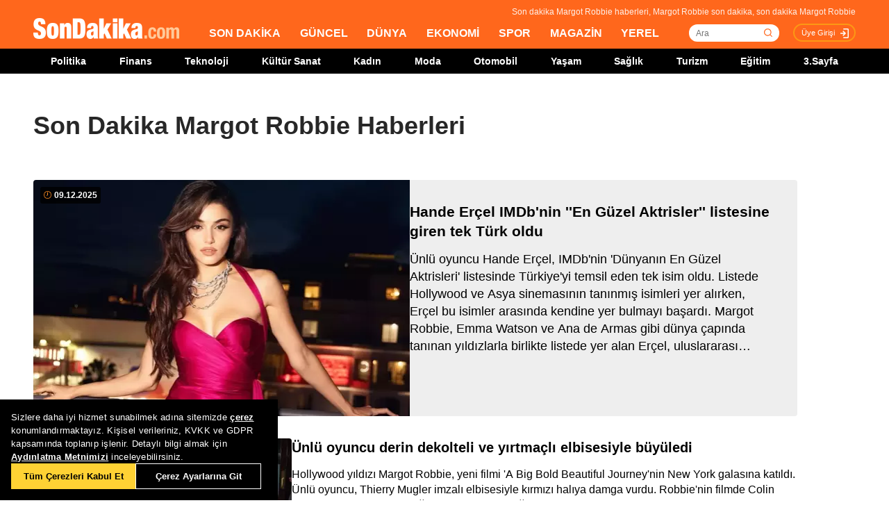

--- FILE ---
content_type: text/html; charset=utf-8
request_url: https://www.sondakika.com/margot-robbie/
body_size: 17503
content:
<!DOCTYPE html> <html lang="tr"> <head><meta charset="utf-8"/><title>Son Dakika Margot Robbie Haberleri - Margot Robbie Son Dakika</title><link rel="canonical" href="https://www.sondakika.com/margot-robbie/" /><meta name="viewport" content="width=device-width, initial-scale=1, minimum-scale=1" /><meta name="description" content="Son dakika Margot Robbie haberleri ve g&#252;ncel Margot Robbie haberleri burada. Margot Robbie son dakika haberleri ve en son margot robbie gelişmeleri." /><meta property="og:url" content="https://www.sondakika.com/margot-robbie/" /><meta property="og:locale" content="tr_TR" /><meta property="og:title" content="Son Dakika Margot Robbie Haberleri - Margot Robbie Son Dakika" /><meta property="og:description" content="Son dakika Margot Robbie haberleri ve güncel Margot Robbie haberleri burada. Margot Robbie son dakika haberleri ve en son margot robbie gelişmeleri." /><meta property="article:content_tier" content="free" /><meta property="article:publisher" content="https://www.facebook.com/sondakikacom" /><meta property="article:author" content="https://www.facebook.com/sondakikacom" /><meta property="article:modified" content="2025-12-09T01:19:00+03:00" /><meta property="fb:page_id" content="536432590031846" /><meta property="fb:app_id" content="1885607184994569" /><meta name="twitter:card" content="summary_large_image" /><meta name="twitter:url" content="https://www.sondakika.com/margot-robbie/" /><meta name="twitter:title" content="Son Dakika Margot Robbie Haberleri - Margot Robbie Son Dakika" /><meta name="twitter:description" content="Son dakika Margot Robbie haberleri ve güncel Margot Robbie haberleri burada. Margot Robbie son dakika haberleri ve en son margot robbie gelişmeleri." /><meta name="dateUpdated" content="2025-12-09T01:19:00+03:00" /><meta name="dateModified" content="2025-12-09T01:19:00+03:00" /><link rel="shortcut icon" href="/favicon.ico" type="image/x-icon" /><link title="Son Dakika Margot Robbie RSS" rel="alternate" type="application/rss+xml" href="https://rss.sondakika.com/rss.asp?kategori=margot-robbie"> <script>function getScript(e,t,a){var n=document.createElement('script');''==t&&(t=document.getElementsByTagName('script')[0]),n.async=1,t.parentNode.insertBefore(n,t),n.onload=n.onreadystatechange=function(e,t){(t||!n.readyState||/loaded|complete/.test(n.readyState))&&(n.onload=n.onreadystatechange=null,n=void 0,t||a&&a())},n.src=e}</script> <script>(function(w,d,s,l,i){w[l]=w[l]||[];w[l].push({'gtm.start':
 new Date().getTime(),event:'gtm.js'});var f=d.getElementsByTagName(s)[0],
 j=d.createElement(s),dl=l!='dataLayer'?'&l='+l:'';j.async=true;j.src=
 'https://www.googletagmanager.com/gtm.js?id='+i+dl;f.parentNode.insertBefore(j,f);
 })(window,document,'script','dataLayer','GTM-WZ7XJ4M');</script> <meta name="viewport" content="width=device-width, initial-scale=1.0" /><link rel="stylesheet" href="/static/css/yeni-general.css" /> <script type="application/ld+json"> {
 "@context":"http://schema.org",
 "@type":"NewsMediaOrganization",
 "name":"SonDakika.com",
 "url":"https://www.sondakika.com/",
 "logo":{
 "@type":"ImageObject",
 "url":"https://foto.sondakika.com/genel/sondakika-com-publisher-logo.jpg",
 "width":369,
 "height":60
 },
 "sameAs":[
 "SonDakika.com",
 "SonDakika com",
 "sondakika.com",
 "sondakikacom",
 "sondakika-com",
 "son dakika com",
 "son dakika nokta com",
 "https://twitter.com/sondakika_com",
 "https://www.facebook.com/sondakikacom/",
 "https://www.instagram.com/sondakikacom/"
 ],
 "description":"Son dakika haberleri hızlı ve tarafız bir şekilde SonDakika.com’da bulabilirsiniz. Gündemdeki son dakika haberler ve yeni gelişmeler anında tüm detaylarıyla burada.",
 "email":"info@sondakika.com",
 "identifier":"https://www.sondakika.com/",
 "knowsAbout":"https://www.sondakika.com/iletisim/?sayfa=iletisim",
 "knowsLanguage":"tr-TR",
 "potentialAction":{
 "@type":"SearchAction",
 "target":"https://www.sondakika.com/ara/?q={search_term}",
 "query-input":"required name=search_term"
 },
 "publishingPrinciples":"https://www.sondakika.com/iletisim/?sayfa=iletisim",
 "masthead":"https://www.sondakika.com/iletisim/?sayfa=iletisim",
 "actionableFeedbackPolicy":"https://www.sondakika.com/kullanim-sartlari/",
 "correctionsPolicy":"https://www.sondakika.com/iletisim/?sayfa=iletisim",
 "diversityPolicy":"https://www.sondakika.com/iletisim/?sayfa=iletisim",
 "ethicsPolicy":"https://www.sondakika.com/iletisim/?sayfa=iletisim",
 "missionCoveragePrioritiesPolicy":"https://www.sondakika.com/iletisim/?sayfa=iletisim",
 "unnamedSourcesPolicy":"https://www.sondakika.com/iletisim/?sayfa=iletisim",
 "verificationFactCheckingPolicy":"https://www.sondakika.com/iletisim/?sayfa=iletisim"
 } </script> <script type="application/ld+json"> {
 "@context":"https://schema.org",
 "@type":"ItemList",
 "itemlistelement":[
 {"@type":"ListItem","position":1,"url":"https://www.sondakika.com/haber/haber-hande-ercel-dunya-yildizlarini-geride-birakti-19337283/"}, {"@type":"ListItem","position":2,"url":"https://www.sondakika.com/haber/haber-unlu-oyuncu-derin-dekolteli-ve-yirtmacli-19053182/"}, {"@type":"ListItem","position":3,"url":"https://www.sondakika.com/haber/haber-kirmizi-halida-cesur-secim-unlu-oyuncu-tum-19040470/"}, {"@type":"ListItem","position":4,"url":"https://www.sondakika.com/haber/haber-barbie-filminin-yildizi-margot-robbie-hamile-17498834/"}, {"@type":"ListItem","position":5,"url":"https://www.sondakika.com/haber/haber-shakira-margot-robbie-ve-ryan-gosling-in-filmini-e-17006256/"}, {"@type":"ListItem","position":6,"url":"https://www.sondakika.com/haber/haber-the-sims-filmi-geliyor-basrol-belli-oldu-16969083/"}, {"@type":"ListItem","position":7,"url":"https://www.sondakika.com/haber/haber-thy-mart-2024-te-avustralya-ucuslarina-basliyor-16599696/"}, {"@type":"ListItem","position":8,"url":"https://www.sondakika.com/haber/haber-hollywood-yildizi-margot-robbie-thy-nin-reklam-16599416/"}, {"@type":"ListItem","position":9,"url":"https://www.sondakika.com/haber/haber-barbie-filminden-rekor-bilet-satisi-16236629/"}, {"@type":"ListItem","position":10,"url":"https://www.sondakika.com/haber/haber-barbie-filmi-gisede-buyuk-basari-elde-etti-16230860/"}

 ]
 } </script> <script type="application/ld+json"> {
 "@context":"http://schema.org",
 "@type":"WebPage",
 "headline":"Margot Robbie",
 "url":"https://www.sondakika.com/margot-robbie/",
 "keywords":[
 "type:front",
 "ssts:home"
 ],
 "isAccessibleForFree":true,
 "isPartOf":{
 "@type":[
 "CreativeWork",
 "Product"
 ],
 "name":"Son Dakika",
 "productID":"sondakika.com:basic"
 },
 "publisher":{
 "@type":"NewsMediaOrganization",
 "name":"Son Dakika",
 "logo":"https://foto.sondakika.com/genel/sondakika-com-publisher-logo.jpg"
 }
} </script> <script>window.bdmpData = window.bdmpData || []; function bdmp() { bdmpData.push(arguments); } bdmp("initAt", new Date()); bdmp("projectId", "dmp-2026B0");</script> <script async src="https://b-cdn.do.brainsland.com/banalytics.js?projectId=dmp-2026B0"></script> <script src="/static/cookieconsent-1.3.2/build/cookieconsent.js?v=10"></script> <meta name="application-name" content="Son Dakika" /><meta name="mobile-web-app-capable" content="yes" /><meta name="google-play-app" content="app-id=app.ym.sondakika" /><meta name="apple-mobile-web-app-title" content="Son Dakika" /><meta name="apple-mobile-web-app-status-bar-style" content="orange" /><meta name="apple-itunes-app" content="app-id=716069012" /><meta name="huawei-appgallery-app" content="app-id=C101348899" /><link rel="apple-touch-icon" sizes="57x57" href="/static/favicons/apple-icon-57x57.png" /><link rel="apple-touch-icon" sizes="60x60" href="/static/favicons/apple-icon-60x60.png" /><link rel="apple-touch-icon" sizes="72x72" href="/static/favicons/apple-icon-72x72.png" /><link rel="apple-touch-icon" sizes="76x76" href="/static/favicons/apple-icon-76x76.png" /><link rel="apple-touch-icon" sizes="114x114" href="/static/favicons/apple-icon-114x114.png" /><link rel="apple-touch-icon" sizes="120x120" href="/static/favicons/apple-icon-120x120.png" /><link rel="apple-touch-icon" sizes="144x144" href="/static/favicons/apple-icon-144x144.svg" /><link rel="apple-touch-icon" sizes="152x152" href="/static/favicons/apple-icon-152x152.png" /><link rel="apple-touch-icon" sizes="180x180" href="/static/favicons/apple-icon-180x180.png" /><link rel="icon" type="image/png" sizes="192x192" href="/static/favicons/android-icon-192x192.png" /><link rel="icon" type="image/png" sizes="32x32" href="/static/favicons/favicon-32x32.png" /><link rel="icon" type="image/png" sizes="96x96" href="/static/favicons/favicon-96x96.png" /><link rel="icon" type="image/png" sizes="16x16" href="/static/favicons/favicon-16x16.png" /><link rel="manifest" href="/manifest.json" /><meta name="msapplication-TileColor" content="#ffffff" /><meta name="theme-color" content="#ffffff" /><link type="text/css" href="/static/css/rstyle6.css" rel="stylesheet" media="all" /><link type="text/css" href="/static/css/helper.css" rel="stylesheet" media="all" /><link type="text/css" href="/static/css/miniSlayt.css" rel="stylesheet" media="all" /> <script src="/static/js/jquery.min.js?s=11.4"></script> <script src="/static/js/min/jquery.lazyload.1.8.4.min.js?s=11.9" type="text/javascript"></script> <script src="/static/js/index.js?s=14.25"></script> <link rel="stylesheet" href="/static/css/min/jquery.bxslider.min.css?v=226" /> <script type="text/javascript" src="/static/js/jquery.bxslider.min.js?v=102"></script> <script type="text/javascript"> var ad_type = 'adx';
 $(window).load(function () {
 $.ajax({
 async: true,
 url: "//pagead2.googlesyndication.com/pagead/js/adsbygoogle.js",
 dataType: "script",
 });
 }); </script> <meta name="msvalidate.01" content="C043A8E7202FBDE0AC7B60B68F77938B" /><meta name="ahrefs-site-verification" content="b107af16e38ee8664681efe37d2959b38f2fcc4cf1fcdb0a2e1f05cce62a222a" /> <style> #ad_position_box{
 height:auto !important;
 } </style> </head> <body> <!-- <img style="display:none;" src="/static/images/sondakika-logo2023.svg" alt="Son Dakika"/> <img style="display:none;" src="/static/images/sondakika-logo.svg" alt="Son Dakika" /> <img style="display:none;" src="/static/images/Logo2x.png" alt="Son Dakika" /> --> <ins data-publisher="adm-pub-140550463727" data-ad-network="659431674d11b285b616edc2" data-ad-type-id="536142374" data-ad-slot="Sondakika_Desktop_Interstitial" class="adm-ads-area"></ins> <ins data-publisher="adm-pub-140550463727" data-ad-network="659431674d11b285b616edc2" data-ad-type-id="536142374" data-ad-slot="Sondakika_Mobile_Interstitial" class="adm-ads-area"></ins> <script> if ('serviceWorker' in navigator) {
 navigator.serviceWorker.register('/firebase-messaging-sw.js');
 } </script> <script> if ('serviceWorker' in navigator) {
 navigator.serviceWorker.register('/firebase-messaging-sw.js');
 } </script> <script type="text/javascript"> var reklam_goster = 'True';
 var Haber_Kat = ''; </script> <div class="header-h" style="width: 100%;position: fixed;float:left;height: 106px;z-index: 9999999; top:0;"> <!-- <div class="secimContainer"> <div class="secimHeader"> <span class="scmTitle">YEREL SEÇİMLER</span> <a href="https://www.haberler.com/secim/2024/" class="big">Türkiye Geneli Sonuçları</a> <a href="https://www.haberler.com/secim/2024/yerel-secimler/iller-son-durum/31-Mart-2024-yerel-secimleri/">İl Sonuçları</a> <a href="https://www.haberler.com/secim/2024/yerel-secimler/ilceler-son-durum/31-Mart-2024-yerel-secimleri/">İlçe Sonuçları</a> <a href="https://www.haberler.com/secim/2024/yerel-secimler/partiler-son-durum/31-Mart-2024-yerel-secimleri/">Partilerin Durumu</a> <a href="https://www.haberler.com/secim/2024/yerel-secimler/kazananlar-son-durum/31-Mart-2024-yerel-secimleri/">Kazananlar</a> </div> </div>--> <div id="header-container" style="position:fixed; width:100%;height:inherit;"> <header class="content-container"> <div id="slogan">Son dakika Margot Robbie haberleri, Margot Robbie son dakika, son dakika Margot Robbie</div> <a id="logo" href="/" title="Son Dakika"> <img src="/static/images/Logo2x.png" width="210" height="30" alt="Son Dakika" loading="lazy"></a> <nav> <ul> <li><a href="/" title="Son Dakika">SON DAKİKA</a></li> <li><a href="/guncel/" title="Son Dakika Güncel Haberler">GÜNCEL</a></li> <li><a href="/dunya/" title="Son Dakika Dünya Haberleri">DÜNYA</a></li> <li><a href="/ekonomi/" title="Son Dakika Ekonomi Haberleri">EKONOMİ</a></li> <li><a href="/spor/" title="Son Dakika Spor Haberleri">SPOR</a></li> <li><a href="/magazin/" title="Son Dakika Magazin Haberleri">MAGAZİN</a></li> <li><a href="/yerel-haberler/" title="Son Dakika Yerel Haberler">YEREL</a></li> </ul> </nav> <div id="searchBox-container"> <div class="aramaFormu"> <input type="text" id="search" placeholder="Ara" autocomplete="off"/> <button id="searchbtn" /> </div> </div> <div class="prKullanici"> <a class="prDKulIcon" rel="nofollow" title="Üye Girişi" href="https://portal.sondakika.com/Login/">Üye Girişi</a> </div> </header> <script> $(document).ready(function () {
 $('#searchbtn').click(function () {
 
 if ($('#search').val() !== "") {
 window.location = "https://www.sondakika.com/ara/?q=" + $('#search').val().replace(/ /g, "+").replace(/\bara\b/g, "arama") + ""; console.log(typeof ($('#search').val()));
 }
 
 
 });
 $('#search').keypress(function (event) {
 if (event.keyCode == 13 && $('#search').val() !== "") {
 window.location = "https://www.sondakika.com/ara/?q=" + $('#search').val().replace(/ /g, "+").replace(/\bara\b/g, "arama") + "";
 }
 });
 }); </script> <div class="header-alt"> <div class="content-container"> <ul> <li><a href="/politika/" title="Son Dakika Politika Haberleri">Politika</a></li> <li><a href="/finans/" title="Son Dakika finans Haberleri">Finans</a></li> <li><a href="/teknoloji/" title="Son Dakika Teknoloji Haberleri">Teknoloji</a></li> <li><a href="/kultur-sanat/" title="Son Dakika Kültür-Sanat Haberleri">Kültür Sanat</a></li> <li><a href="/kadin/" title="Son Dakika Kadın Haberleri">Kadın</a></li> <li><a href="/moda/" title="Son Dakika Moda Haberleri">Moda</a></li> <li><a href="/otomobil/" title="Son Dakika Otomobil Haberleri">Otomobil</a></li> <li><a href="/yasam/" title="Son Dakika Yaşam Haberleri">Yaşam</a></li> <li><a href="/saglik/" title="Son Dakika Sağlık Haberleri">Sağlık</a></li> <li><a href="/turizm/" title="Son Dakika Turizm Haberleri">Turizm</a></li> <li><a href="/egitim/" title="Son Dakika Eğitim Haberleri">Eğitim</a></li> <li><a href="/3-sayfa/" title="3 Sayfa Haberleri">3.Sayfa</a></li> </ul> </div> </div> </div> <div class="header-mob"> <div class="head-line"> <a href="#menu-panel" class="side-menu" id="side-menu" title="Menü"></a> <a href="/" title="Son Dakika" class="title"><img src="/static/images/Logo2x.png" alt="Son Dakika Logo" width="170" height="25" loading="eager" fetchpriority="high"></a> </div> <div class="grand-container default detail"></div> <div id="menu-panel" class="menu-panel"> <div> <div class="search-container"> <label for="search" id="searchlabel">Haberlerde arayın</label> <input id="searchm" class="search-input" type="search" placeholder="Haberlerde arayın" onkeypress="handleKeyPress(event)"> <svg onclick="triggerSearch()" xmlns="http://www.w3.org/2000/svg" width="14" height="14" viewBox="0 0 14 14" fill="none"><path d="M13 13L10.1047 10.1047M10.1047 10.1047C10.6 9.60946 10.9928 9.02151 11.2608 8.37443C11.5289 7.72735 11.6668 7.03381 11.6668 6.33342C11.6668 5.63302 11.5289 4.93949 11.2609 4.29241C10.9928 3.64533 10.6 3.05737 10.1047 2.56212C9.60946 2.06687 9.02151 1.67401 8.37443 1.40598C7.72735 1.13795 7.03381 1 6.33342 1C5.63302 1 4.93949 1.13795 4.29241 1.40598C3.64533 1.67401 3.05737 2.06687 2.56212 2.56212C1.56191 3.56233 1 4.91891 1 6.33342C1 7.74793 1.56191 9.1045 2.56212 10.1047C3.56233 11.1049 4.91891 11.6668 6.33342 11.6668C7.74793 11.6668 9.1045 11.1049 10.1047 10.1047Z" stroke="#5D5D5D" stroke-width="1.4" stroke-linecap="round" stroke-linejoin="round"></path></svg> </div> <ul> <li class="manset"><a title="Son Dakika" href="/"><span>Son Dakika</span></a></li> <li class="guncel"><a title="Son Dakika Güncel Haberleri" href="/guncel/"><span>Güncel</span></a></li> <li class="dunya"><a title="Son Dakika Dünya Haberleri" href="/dunya/"><span>Dünya</span></a></li> <li class="ekonomi"><a title="Son Dakika Ekonomi Haberleri" href="/ekonomi/"><span>Ekonomi</span></a></li> <li class="spor"><a title="Son Dakika Spor Haberleri" href="/spor/"><span>Spor</span></a></li> <li class="magazin"><a title="Son Dakika Magazin Haberleri" href="/magazin/"><span>Magazin</span></a></li> <li class="yerel-haberler"><a title="Yerel Haberler" href="/yerel-haberler/"><span>Yerel Haberler</span></a></li> <li class="politika"><a title="Son Dakika Politika Haberleri" href="/politika/"><span>Politika</span></a></li> <li><a href="/finans/" title="Son Dakika finans Haberleri"><span>Finans</span></a></li> <li><a href="/teknoloji/" title="Son Dakika Teknoloji Haberleri"><span>Teknoloji</span></a></li> <li><a href="/kultur-sanat/" title="Son Dakika Kültür-Sanat Haberleri"><span>Kültür Sanat</span></a></li> <li><a href="/kadin/" title="Son Dakika Kadın Haberleri"><span>Kadın</span></a></li> <li><a href="/moda/" title="Son Dakika Moda Haberleri"><span>Moda</span></a></li> <li><a href="/otomobil/" title="Son Dakika Otomobil Haberleri"><span>Otomobil</span></a></li> <li><a href="/yasam/" title="Son Dakika Yaşam Haberleri"><span>Yaşam</span></a></li> <li><a href="/saglik/" title="Son Dakika Sağlık Haberleri"><span>Sağlık</span></a></li> <li><a href="/turizm/" title="Son Dakika Turizm Haberleri"><span>Turizm</span></a></li> <li><a href="/egitim/" title="Son Dakika Eğitim Haberleri"><span>Eğitim</span></a></li> <li><a href="/3-sayfa/" title="Son Dakika 3. Sayfa Haberleri"><span>3.Sayfa</span></a></li> <li class="politika"><a title="Seçim Sonuçları, Yerel ve Genel Seçimler" href="https://www.haberler.com/secim/" target="_blank"><span>Seçim Sonuçları</span></a></li> <li class="doviz"><a title="Döviz, Döviz Kurları" href="/doviz-kurlari/"><span>Döviz Kuru</span></a></li> <li class="namaz"><a title="Namaz Vakitleri, Ezan Vakitleri" href="/namaz-vakitleri/"><span>Namaz Vakitleri</span></a></li> <li><a title="Hakkımızda - Son Dakika" href="/iletisim/?sayfa=hakkimizda"><span>Hakkımızda</span></a></li> <li><a title="İletişim - Son Dakika" href="/iletisim/?sayfa=iletisim"><span>İletişim</span></a></li> <li><a title="Künye - Son Dakika" href="/kunye/"><span>Künye</span></a></li> <li><a class="text-orange font-bold" title="Giriş Yap" href="https://portal.sondakika.com/Login/"><span>Giriş Yap</span></a></li> </ul> </div> </div> <script> function handleKeyPress(event) {
 if (event.key === "Enter") {
 triggerSearch();
 }
 }

 function triggerSearch() {
 let searchValue = document.getElementById("searchm").value.trim();
 if (searchValue) {
 let searchUrl = `https://www.sondakika.com/ara/?q=${encodeURIComponent(searchValue)}#gsc.tab=0&gsc.q=${encodeURIComponent(searchValue)}&gsc.page=1`;
 window.location.href = searchUrl; // Kullanıcıyı yönlendir
 }
 } </script> </div> </div> <div class="desktop-space"></div> <div id="page"> <style> @media (max-width: 970px) {
 #native_masthead_970x250 {
 display: none !important;
 }
 
 
 #head_box {
 display: none !important;
 }
 }

 @media (min-width: 971px) {
 #native_masthead_mobil {
 display: none !important;
 }

 #ana_masthead_320x100 {
 display: none !important;
 }
 } </style> <style> @media screen and (max-width:1849px) {
 .ad-left-160, .ad-right-160, .ad-fixed {
 display:none;
 }
 } </style> <style> .ad-left-160 {
 
 position: absolute;
 left: calc((100vw - 1440px) / 2 - (160px + 24px));
 top: auto;
 margin-top: 0px;
 width: 160px;
 height: 600px;
 }

 .ad-right-160 {
 
 position: absolute;
 right: calc((100vw - 1440px) / 2 - (160px + 24px));
 top: auto;
 margin-top: 0px;
 width: 160px;
 height: 600px;
 }

 .ad-fixed {
 
 position: fixed;
 top: 100px;
 margin-top: 24px;
 transform: translateZ(0);
 will-change: transform, left, right;
 } </style> <script> document.addEventListener("DOMContentLoaded", function () {
 const TRIGGER_SCROLL_Y = 300;
 const CONTENT_WIDTH = 1440;
 const PADDING = 24;
 const FOOTER_OFFSET = 200;

 const adElements = [
 { el: document.querySelector(".ad-left-160"), width: 160, positionType: 'left' },
 { el: document.querySelector(".ad-right-160"), width: 160, positionType: 'right' }
 ].filter(item => item.el);

 const footerElement = document.querySelector(".footer");

 let isFixed = false;
 let ticking = false;

 function updateFixedPositions() {
 const windowWidth = window.innerWidth;
 const sideOffset = (windowWidth - CONTENT_WIDTH) / 2;

 adElements.forEach(ad => {
 const calculatedOffset = (sideOffset - ad.width - PADDING);
 if (ad.positionType === 'left') {
 ad.el.style.left = calculatedOffset + "px";
 } else {
 ad.el.style.right = calculatedOffset + "px";
 }
 });
 }

 function handleScroll() {
 if (!ticking) {
 window.requestAnimationFrame(() => {
 const scrollY = window.scrollY;

 const footerTop = footerElement ? footerElement.getBoundingClientRect().top + scrollY : Infinity;
 const stopY = footerTop - FOOTER_OFFSET;

 if (scrollY > TRIGGER_SCROLL_Y && scrollY < stopY) {
 if (!isFixed) {
 adElements.forEach(ad => ad.el.classList.add("ad-fixed"));
 isFixed = true;
 }
 updateFixedPositions();
 } else {
 if (isFixed) {
 adElements.forEach(ad => ad.el.classList.remove("ad-fixed"));
 isFixed = false;
 }
 }
 ticking = false;
 });
 ticking = true;
 }
 }

 window.addEventListener("resize", () => {
 if (isFixed || window.scrollY > TRIGGER_SCROLL_Y) {
 handleScroll();
 }
 });

 window.addEventListener("scroll", handleScroll);

 handleScroll();
 }); </script> <script type="text/javascript"> var page_type = "kisi";
 var page_value = "Margot Robbie"; </script> <div class="category-inner"> <div class="content-container category-page"> <script type="text/javascript"> if (scrw >= 970) {
 document.getElementById('masthead_category_320x100').remove();
 }
 else {
 document.getElementById('masthead_category_970x250').remove();
 }
 if (scrw < 1800) {
 document.getElementById('category_pageskin').remove();
 } </script> <div class="news-list-title"> <h1>Son Dakika Margot Robbie Haberleri</h1> <h2></h2> </div> <main id="main"> <ul class="news-list ml-md-0"> <li class="nws w-100 h-100 gap-xs-0 big"> <a href="/magazin/haber-hande-ercel-dunya-yildizlarini-geride-birakti-19337283/" class="" data-listnumber="1" title="Hande Erçel IMDb'nin ''En Güzel Aktrisler'' listesine giren tek Türk oldu"> <div class="img-wrapper"> <div class="skeleton-loader"></div> <img width="640" height="360" class="mr-md-0" loading="lazy" onload="removeSkeleton(this)" src="https://foto.sondakika.com/crop/543x342/haber/2025/12/09/hande-ercel-dunya-yildizlarini-geride-birakti-19337283_4370_amp.jpg" data-originalm="https://foto.sondakika.com/crop/543x305/haber/2025/12/09/hande-ercel-dunya-yildizlarini-geride-birakti-19337283_4370_amp.jpg" alt="Hande Erçel IMDb'nin ''En Güzel Aktrisler'' listesine giren tek Türk oldu"> </div> </a> <div class="nws-txt"> <span style="display:none" class="hour data_calc" title="9.12.2025 01:19:00"> <img src="https://sondakika.com/static/images/slider_saat_white.svg" alt=""> 09 Ara </span> <span class='news-time-dark' title="9.12.2025 01:19:00"> <span class="mdate">09.12.2025 </span> </span> <a href="/magazin/haber-hande-ercel-dunya-yildizlarini-geride-birakti-19337283/" class="content" data-listnumber="1" title="Hande Erçel IMDb'nin ''En Güzel Aktrisler'' listesine giren tek Türk oldu"><span class="title">Hande Erçel IMDb'nin ''En Güzel Aktrisler'' listesine giren tek Türk oldu</span></a> <p class="news-detail news-column"> <a href="/magazin/haber-hande-ercel-dunya-yildizlarini-geride-birakti-19337283/"> Ünlü oyuncu Hande Erçel, IMDb'nin 'Dünyanın En Güzel Aktrisleri' listesinde Türkiye'yi temsil eden tek isim oldu. Listede Hollywood ve Asya sinemasının tanınmış isimleri yer alırken, Erçel bu isimler arasında kendine yer bulmayı başardı. Margot Robbie, Emma Watson ve Ana de Armas gibi dünya çapında tanınan yıldızlarla birlikte listede yer alan Erçel, uluslararası hayran kitlesinin büyüklüğünü bir kez daha kanıtladı. </a> </p> </div> </li> <li class="nws w-100 h-100 gap-xs-0"> <a href="/magazin/haber-unlu-oyuncu-derin-dekolteli-ve-yirtmacli-19053182/" class="" data-listnumber="2" title="Ünlü oyuncu derin dekolteli ve yırtmaçlı elbisesiyle büyüledi"> <div class="img-wrapper"> <div class="skeleton-loader"></div> <img width="640" height="360" class="mr-md-0" loading="lazy" onload="removeSkeleton(this)" src="https://foto.sondakika.com/crop/372x209/haber/2025/09/16/unlu-oyuncu-derin-dekolteli-ve-yirtmacli-19053182_2055_amp.jpg" data-originalm="https://foto.sondakika.com/crop/372x209/haber/2025/09/16/unlu-oyuncu-derin-dekolteli-ve-yirtmacli-19053182_2055_amp.jpg" alt="Ünlü oyuncu derin dekolteli ve yırtmaçlı elbisesiyle büyüledi"> </div> </a> <div class="nws-txt"> <span style="display:none" class="hour data_calc" title="16.09.2025 12:00:00"> <img src="https://sondakika.com/static/images/slider_saat_white.svg" alt=""> 16 Eyl </span> <span class='news-time-dark' title="16.09.2025 12:00:00"> <span class="mdate">16.09.2025 </span> </span> <a href="/magazin/haber-unlu-oyuncu-derin-dekolteli-ve-yirtmacli-19053182/" class="content" data-listnumber="2" title="Ünlü oyuncu derin dekolteli ve yırtmaçlı elbisesiyle büyüledi"><span class="title">Ünlü oyuncu derin dekolteli ve yırtmaçlı elbisesiyle büyüledi</span></a> <p class="news-detail news-column"> <a href="/magazin/haber-unlu-oyuncu-derin-dekolteli-ve-yirtmacli-19053182/"> Hollywood yıldızı Margot Robbie, yeni filmi 'A Big Bold Beautiful Journey'nin New York galasına katıldı. Ünlü oyuncu, Thierry Mugler imzalı elbisesiyle kırmızı halıya damga vurdu. Robbie'nin filmde Colin Farrell ile başrolü paylaştığı, arkadaşlarının düğününde tanışan bir çiftin geçmişteki en önemli anılarını yeniden yaşamasını konu alan film, izleyicilerden büyük ilgi gördü. Film, 18 Eylül'de Avustralya'da, 19 Eylül'de ise ABD ve İngiltere'de vizyona girecek. </a> </p> </div> </li> <li class="nws w-100 h-100 gap-xs-0"> <a href="/magazin/haber-kirmizi-halida-cesur-secim-unlu-oyuncu-tum-19040470/" class="" data-listnumber="3" title="Kırmızı halıda cesur seçim: Ünlü oyuncu tüm bakışları üzerine topladı"> <div class="img-wrapper"> <div class="skeleton-loader"></div> <img width="640" height="360" class="mr-md-0" loading="lazy" onload="removeSkeleton(this)" src="https://foto.sondakika.com/crop/372x209/haber/2025/09/12/kirmizi-halida-cesur-secim-unlu-oyuncu-tum-19040470_2704_amp.jpg" data-originalm="https://foto.sondakika.com/crop/372x209/haber/2025/09/12/kirmizi-halida-cesur-secim-unlu-oyuncu-tum-19040470_2704_amp.jpg" alt="Kırmızı halıda cesur seçim: Ünlü oyuncu tüm bakışları üzerine topladı"> </div> </a> <div class="nws-txt"> <span style="display:none" class="hour data_calc" title="12.09.2025 12:26:00"> <img src="https://sondakika.com/static/images/slider_saat_white.svg" alt=""> 12 Eyl </span> <span class='news-time-dark' title="12.09.2025 12:26:00"> <span class="mdate">12.09.2025 </span> </span> <a href="/magazin/haber-kirmizi-halida-cesur-secim-unlu-oyuncu-tum-19040470/" class="content" data-listnumber="3" title="Kırmızı halıda cesur seçim: Ünlü oyuncu tüm bakışları üzerine topladı"><span class="title">Kırmızı halıda cesur seçim: Ünlü oyuncu tüm bakışları üzerine topladı</span></a> <p class="news-detail news-column"> <a href="/magazin/haber-kirmizi-halida-cesur-secim-unlu-oyuncu-tum-19040470/"> Ünlü oyuncu Margot Robbie, Londra'da gerçekleşen film galasında dikkat çekici bir kıyafet tercih etti. 35 yaşındaki Avustralyalı yıldız, ışıltılı ve transparan elbisesiyle kırmızı halıda göz doldurdu. Robbie, 49 yaşındaki rol arkadaşı Colin Farrell ile birlikte yeni filmleri 'A Big Bold Beautiful Journey'nin tanıtımı için Londra'daydı. </a> </p> </div> </li> <li class="nws w-100 h-100 gap-xs-0"> <a href="/magazin/haber-barbie-filminin-yildizi-margot-robbie-hamile-17498834/" class="" data-listnumber="4" title="Barbie filminin yıldızı Margot Robbie hamile"> <div class="img-wrapper"> <div class="skeleton-loader"></div> <img width="640" height="360" class="mr-md-0" loading="lazy" onload="removeSkeleton(this)" src="https://foto.sondakika.com/crop/372x209/haber/2024/07/08/barbie-filminin-yildizi-margot-robbie-hamile-17498834_9237_amp.jpg" data-originalm="https://foto.sondakika.com/crop/372x209/haber/2024/07/08/barbie-filminin-yildizi-margot-robbie-hamile-17498834_9237_amp.jpg" alt="Barbie filminin yıldızı Margot Robbie hamile"> </div> </a> <div class="nws-txt"> <span style="display:none" class="hour data_calc" title="8.07.2024 09:25:00"> <img src="https://sondakika.com/static/images/slider_saat_white.svg" alt=""> 08 Tem </span> <span class='news-time-dark' title="8.07.2024 09:25:00"> <span class="mdate">08.07.2024 </span> </span> <a href="/magazin/haber-barbie-filminin-yildizi-margot-robbie-hamile-17498834/" class="content" data-listnumber="4" title="Barbie filminin yıldızı Margot Robbie hamile"><span class="title">Barbie filminin yıldızı Margot Robbie hamile</span></a> <p class="news-detail news-column"> <a href="/magazin/haber-barbie-filminin-yildizi-margot-robbie-hamile-17498834/"> Barbie filminin başrol oyuncusu Margot Robbie anne olmaya hazırlanıyor. Uzun yıllardır Tom Ackerley ile evli olan oyuncunun belirginleşen göbeği de görüldü </a> </p> </div> </li> <div id="div-gpt-ad-1608734053849-0" style="width: 100%;min-height: 280px;height: 280px;display: inline-block;text-align: center; float:left;margin-bottom: 52px;"></div> <li class="nws w-100 h-100 gap-xs-0"> <a href="/magazin/haber-shakira-margot-robbie-ve-ryan-gosling-in-filmini-e-17006256/" class="" data-listnumber="5" title="Shakira, Margot Robbie ve Ryan Gosling'in filmini 'iğdiş edici' olarak nitelendirdi"> <div class="img-wrapper"> <div class="skeleton-loader"></div> <img width="640" height="360" class="mr-md-0" loading="lazy" onload="removeSkeleton(this)" src="https://foto.sondakika.com/crop/372x209/haber/2024/04/02/shakira-gise-rekortmeni-filmden-nefret-ettigi-17006252_amp.jpg" data-originalm="https://foto.sondakika.com/crop/372x209/haber/2024/04/02/shakira-gise-rekortmeni-filmden-nefret-ettigi-17006252_amp.jpg" alt="Shakira, Margot Robbie ve Ryan Gosling'in filmini 'iğdiş edici' olarak nitelendirdi"> </div> </a> <div class="nws-txt"> <span style="display:none" class="hour data_calc" title="2.04.2024 21:10:00"> <img src="https://sondakika.com/static/images/slider_saat_white.svg" alt=""> 02 Nis </span> <span class='news-time-dark' title="2.04.2024 21:10:00"> <span class="mdate">02.04.2024 </span> </span> <a href="/magazin/haber-shakira-margot-robbie-ve-ryan-gosling-in-filmini-e-17006256/" class="content" data-listnumber="5" title="Shakira, Margot Robbie ve Ryan Gosling'in filmini 'iğdiş edici' olarak nitelendirdi"><span class="title">Shakira, Margot Robbie ve Ryan Gosling'in filmini 'iğdiş edici' olarak nitelendirdi</span></a> <p class="news-detail news-column"> <a href="/magazin/haber-shakira-margot-robbie-ve-ryan-gosling-in-filmini-e-17006256/"> Boşandığı eşi Gerard Pique'den iki erkek çocuğu bulunan Grammy ödüllü şarkıcı Shakira, çocuklarının Margot Robbie ve Ryan Gosling'in filmini 'iğdiş edici' olarak hissettiklerini söyledi. Kadınlara saygı duyarken kendilerini güçlü hissetmelerini istediğini belirten Shakira, erkeklerin erkek olma olanaklarını elinden almadan kadınları güçlendirmeye inandığını ifade etti. </a> </p> </div> </li> <li class="nws w-100 h-100 gap-xs-0"> <a href="/teknoloji/haber-the-sims-filmi-geliyor-basrol-belli-oldu-16969083/" class="" data-listnumber="6" title="The Sims Filmi Geliyor: Başrol Belli Oldu"> <div class="img-wrapper"> <div class="skeleton-loader"></div> <img width="640" height="360" class="mr-md-0" loading="lazy" onload="removeSkeleton(this)" src="https://foto.sondakika.com/crop/372x209/haber/2024/03/22/the-sims-filmi-geliyor-16969079_amp.jpg" data-originalm="https://foto.sondakika.com/crop/372x209/haber/2024/03/22/the-sims-filmi-geliyor-16969079_amp.jpg" alt="The Sims Filmi Geliyor: Başrol Belli Oldu"> </div> </a> <div class="nws-txt"> <span style="display:none" class="hour data_calc" title="22.03.2024 08:32:00"> <img src="https://sondakika.com/static/images/slider_saat_white.svg" alt=""> 22 Mar </span> <span class='news-time-dark' title="22.03.2024 08:32:00"> <span class="mdate">22.03.2024 </span> </span> <a href="/teknoloji/haber-the-sims-filmi-geliyor-basrol-belli-oldu-16969083/" class="content" data-listnumber="6" title="The Sims Filmi Geliyor: Başrol Belli Oldu"><span class="title">The Sims Filmi Geliyor: Başrol Belli Oldu</span></a> <p class="news-detail news-column"> <a href="/teknoloji/haber-the-sims-filmi-geliyor-basrol-belli-oldu-16969083/"> Oyun dünyasının en ikonik ve sevilen simülasyon serilerinden biri olan The Sims, film uyarlamasıyla beyaz perdeye taşınıyor. Filmin yapımında Margot Robbie yer alacak ve Loki'nin yaratıcı yönetmeni Kate Herron görev alacak. EA'nın da katkıda bulunacağı film, oyuncuların benzersiz bir deneyim yaşayacağı bir macerayı sunacak. </a> </p> </div> </li> <li class="nws w-100 h-100 gap-xs-0"> <a href="/teknoloji/haber-thy-mart-2024-te-avustralya-ucuslarina-basliyor-16599696/" class="" data-listnumber="7" title="THY, Mart 2024'te Avustralya uçuşlarına başlıyor"> <div class="img-wrapper"> <div class="skeleton-loader"></div> <img width="640" height="360" class="mr-md-0" loading="lazy" onload="removeSkeleton(this)" src="https://foto.sondakika.com/crop/372x209/haber/2023/12/06/thy-nin-yeni-reklam-yuzu-harley-quinn-oldu-16599692_amp.jpg" data-originalm="https://foto.sondakika.com/crop/372x209/haber/2023/12/06/thy-nin-yeni-reklam-yuzu-harley-quinn-oldu-16599692_amp.jpg" alt="THY, Mart 2024'te Avustralya uçuşlarına başlıyor"> </div> </a> <div class="nws-txt"> <span style="display:none" class="hour data_calc" title="6.12.2023 09:13:00"> <img src="https://sondakika.com/static/images/slider_saat_white.svg" alt=""> 06 Ara </span> <span class='news-time-dark' title="6.12.2023 09:13:00"> <span class="mdate">06.12.2023 </span> </span> <a href="/teknoloji/haber-thy-mart-2024-te-avustralya-ucuslarina-basliyor-16599696/" class="content" data-listnumber="7" title="THY, Mart 2024'te Avustralya uçuşlarına başlıyor"><span class="title">THY, Mart 2024'te Avustralya uçuşlarına başlıyor</span></a> <p class="news-detail news-column"> <a href="/teknoloji/haber-thy-mart-2024-te-avustralya-ucuslarina-basliyor-16599696/"> Türk Hava Yolları, Mart 2024'te Avustralya uçuşlarına başlamayı planladığını duyurarak büyük bir adıma imza attı. Seyahat deneyimini geliştirmek ve operasyonel maliyetleri optimize etmek için stratejik bir hamle yapan THY, bu özel uçuşlar için ünlü Avustralyalı aktris Margot Robbie ile işbirliği yapmaya hazırlanıyor. </a> </p> </div> </li> <li class="nws w-100 h-100 gap-xs-0"> <a href="/turizm/haber-hollywood-yildizi-margot-robbie-thy-nin-reklam-16599416/" class="" data-listnumber="8" title="Dünyaca ünlü oyuncu Margot Robbie, THY'nin reklam yüzü oldu"> <div class="img-wrapper"> <div class="skeleton-loader"></div> <img width="640" height="360" class="mr-md-0" loading="lazy" onload="removeSkeleton(this)" src="https://foto.sondakika.com/crop/372x209/haber/2023/12/05/hollywood-yildizi-margot-robbie-thy-nin-reklam-16599416_5350_amp.jpg" data-originalm="https://foto.sondakika.com/crop/372x209/haber/2023/12/05/hollywood-yildizi-margot-robbie-thy-nin-reklam-16599416_5350_amp.jpg" alt="Dünyaca ünlü oyuncu Margot Robbie, THY'nin reklam yüzü oldu"> </div> </a> <div class="nws-txt"> <span style="display:none" class="hour data_calc" title="5.12.2023 23:51:00"> <img src="https://sondakika.com/static/images/slider_saat_white.svg" alt=""> 05 Ara </span> <span class='news-time-dark' title="5.12.2023 23:51:00"> <span class="mdate">05.12.2023 </span> </span> <a href="/turizm/haber-hollywood-yildizi-margot-robbie-thy-nin-reklam-16599416/" class="content" data-listnumber="8" title="Dünyaca ünlü oyuncu Margot Robbie, THY'nin reklam yüzü oldu"><span class="title">Dünyaca ünlü oyuncu Margot Robbie, THY'nin reklam yüzü oldu</span></a> <p class="news-detail news-column"> <a href="/turizm/haber-hollywood-yildizi-margot-robbie-thy-nin-reklam-16599416/"> THY, Avustralya seferlerini tanıtmak için Hollywood'un dünyaca ünlü yıldızı Margot Robbie ile anlaştı. </a> </p> </div> </li> <li class="nws w-100 h-100 gap-xs-0"> <a href="/magazin/haber-barbie-filminden-rekor-bilet-satisi-16236629/" class="" data-listnumber="9" title="Barbie Filminden Rekor Bilet Satışı"> <div class="img-wrapper"> <div class="skeleton-loader"></div> <img width="640" height="360" class="mr-md-0" loading="lazy" onload="removeSkeleton(this)" src="https://foto.sondakika.com/crop/372x209/haber/2023/08/17/batman-i-bile-gecti-barbie-filmi-listeleri-al-16236604_amp.jpg" data-originalm="https://foto.sondakika.com/crop/372x209/haber/2023/08/17/batman-i-bile-gecti-barbie-filmi-listeleri-al-16236604_amp.jpg" alt="Barbie Filminden Rekor Bilet Satışı"> </div> </a> <div class="nws-txt"> <span style="display:none" class="hour data_calc" title="17.08.2023 11:32:00"> <img src="https://sondakika.com/static/images/slider_saat_white.svg" alt=""> 17 Ağu </span> <span class='news-time-dark' title="17.08.2023 11:32:00"> <span class="mdate">17.08.2023 </span> </span> <a href="/magazin/haber-barbie-filminden-rekor-bilet-satisi-16236629/" class="content" data-listnumber="9" title="Barbie Filminden Rekor Bilet Satışı"><span class="title">Barbie Filminden Rekor Bilet Satışı</span></a> <p class="news-detail news-column"> <a href="/magazin/haber-barbie-filminden-rekor-bilet-satisi-16236629/"> Greta Gerwig'in yönettiği ve Margot Robbie'nin başrolünü oynadığı Barbie filmi, ABD'de 537,5 milyon dolarlık bilet satışına ulaşarak Warner Bros için bir ilke imza attı. Daha önce en çok kazanan film unvanını elinde tutan The Dark Knight'ı geride bırakan Barbie, dünya genelinde ise 1,19 milyar dolar kazandı. Barbie'nin başarısı, devam filminin geleceğiyle ilgili iddiaları güçlendirdi. </a> </p> </div> </li> <li class="nws w-100 h-100 gap-xs-0"> <a href="/magazin/haber-barbie-filmi-gisede-buyuk-basari-elde-etti-16230860/" class="" data-listnumber="10" title="Barbie Filmi Gişede Büyük Başarı Elde Etti"> <div class="img-wrapper"> <div class="skeleton-loader"></div> <img width="640" height="360" class="mr-md-0" loading="lazy" onload="removeSkeleton(this)" src="https://foto.sondakika.com/crop/372x209/haber/2023/08/15/margot-robbie-nin-barbie-filminden-ne-kadar-16230845_amp.jpg" data-originalm="https://foto.sondakika.com/crop/372x209/haber/2023/08/15/margot-robbie-nin-barbie-filminden-ne-kadar-16230845_amp.jpg" alt="Barbie Filmi Gişede Büyük Başarı Elde Etti"> </div> </a> <div class="nws-txt"> <span style="display:none" class="hour data_calc" title="15.08.2023 15:15:00"> <img src="https://sondakika.com/static/images/slider_saat_white.svg" alt=""> 15 Ağu </span> <span class='news-time-dark' title="15.08.2023 15:15:00"> <span class="mdate">15.08.2023 </span> </span> <a href="/magazin/haber-barbie-filmi-gisede-buyuk-basari-elde-etti-16230860/" class="content" data-listnumber="10" title="Barbie Filmi Gişede Büyük Başarı Elde Etti"><span class="title">Barbie Filmi Gişede Büyük Başarı Elde Etti</span></a> <p class="news-detail news-column"> <a href="/magazin/haber-barbie-filmi-gisede-buyuk-basari-elde-etti-16230860/"> Barbie filmi dünya genelinde 1 milyar doların üzerinde hasılat elde ederek tarihin en çok hasılat elde eden 25. filmi oldu. Başrol oyuncusu Margot Robbie, film sayesinde 50 milyon dolar kazanacak. Yönetmen Greta Gerwig'in de filmin performansına bağlı olarak prim alacağı belirtiliyor. </a> </p> </div> </li> <li class="nws w-100 h-100 gap-xs-0"> <a href="/guncel/haber-bu-hafta-vizyona-giren-filmler-16137388/" class="" data-listnumber="11" title="Bu Hafta Vizyona Giren Filmler"> <div class="img-wrapper"> <div class="skeleton-loader"></div> <img width="640" height="360" class="mr-md-0" loading="lazy" onload="removeSkeleton(this)" src="https://foto.sondakika.com/crop/372x209/haber/2023/07/20/bu-hafta-9-film-vizyona-girecek-16137380_local_sd.jpg" data-originalm="https://foto.sondakika.com/crop/372x209/haber/2023/07/20/bu-hafta-9-film-vizyona-girecek-16137380_local_sd.jpg" alt="Bu Hafta Vizyona Giren Filmler"> </div> </a> <div class="nws-txt"> <span style="display:none" class="hour data_calc" title="20.07.2023 17:36:00"> <img src="https://sondakika.com/static/images/slider_saat_white.svg" alt=""> 20 Tem </span> <span class='news-time-dark' title="20.07.2023 17:36:00"> <span class="mdate">20.07.2023 </span> </span> <a href="/guncel/haber-bu-hafta-vizyona-giren-filmler-16137388/" class="content" data-listnumber="11" title="Bu Hafta Vizyona Giren Filmler"><span class="title">Bu Hafta Vizyona Giren Filmler</span></a> <p class="news-detail news-column"> <a href="/guncel/haber-bu-hafta-vizyona-giren-filmler-16137388/"> Türkiye'deki sinema salonlarında bu hafta komediden drama, bilim kurgudan animasyon ve korkuya 9 film izleyicilerle buluşacak. Margot Robbie, Ryan Gosling ve Emma Mackey'li usta oyuncu kadrosuyla vizyona giren 'Barbie', Greta Gerwig'in yönetmenliğini yaptığı 'Oppenheimer', Adam Sigal'ın yönettiği 'Uyanış', Alice Winocour'un 'Paris Hatıraları', Elegance Bratton'un 'Teftiş', 'Prenses ve Dracula', 'Zıpır Dedektif ve Altın Arı Kovanı', 'Resident Evil: Death Island' ve Metin Kuru'nun 'Mühr-ü Musallat 2: Yasak Düğün' adlı filmler izleyicilerle buluşacak. </a> </p> </div> </li> <li class="nws w-100 h-100 gap-xs-0"> <a href="/kultur-sanat/haber-bu-hafta-turkiye-de-vizyona-giren-filmler-16032772/" class="" data-listnumber="12" title="Bu hafta Türkiye'de vizyona giren filmler"> <div class="img-wrapper"> <div class="skeleton-loader"></div> <img width="640" height="360" class="mr-md-0" loading="lazy" onload="removeSkeleton(this)" src="https://foto.sondakika.com/crop/372x209/haber/2023/06/15/bu-hafta-7-film-vizyona-girecek-16032769_local_sd.jpg" data-originalm="https://foto.sondakika.com/crop/372x209/haber/2023/06/15/bu-hafta-7-film-vizyona-girecek-16032769_local_sd.jpg" alt="Bu hafta Türkiye'de vizyona giren filmler"> </div> </a> <div class="nws-txt"> <span style="display:none" class="hour data_calc" title="15.06.2023 18:12:00"> <img src="https://sondakika.com/static/images/slider_saat_white.svg" alt=""> 15 Haz </span> <span class='news-time-dark' title="15.06.2023 18:12:00"> <span class="mdate">15.06.2023 </span> </span> <a href="/kultur-sanat/haber-bu-hafta-turkiye-de-vizyona-giren-filmler-16032772/" class="content" data-listnumber="12" title="Bu hafta Türkiye'de vizyona giren filmler"><span class="title">Bu hafta Türkiye'de vizyona giren filmler</span></a> <p class="news-detail news-column"> <a href="/kultur-sanat/haber-bu-hafta-turkiye-de-vizyona-giren-filmler-16032772/"> Türkiye'deki sinema salonlarında bu hafta 3'ü yerli 7 film vizyona girecek. Ezra Miller, Sasha Calle ve Ben Affleck'in başrollerini paylaştığı 'The Flash', Margot Robbie, Tom Hanks ve Scarlett Johansson'un başrolünde olduğu 'Asteroit Şehir', 'Joyland', 'Benim Babam Bir Kahraman', 'Obsesyon', 'Hüddam 3: Lamia' ve Disney ve Pixar'ın 'Elemental: Doğanın Güçleri' adlı yeni animasyon filmi bu haftanın dikkat çeken filmleri arasında yer alıyor. </a> </p> </div> </li> <li class="nws w-100 h-100 gap-xs-0"> <a href="/soguk-haber/haber-margot-robbie-ve-ryan-gosling-in-yer-aldigi-barbie-16005310/" class="" data-listnumber="13" title="Margot Robbie ve Ryan Gosling'in Yer Aldığı Barbie Filmi 2023'te Vizyona Girecek"> <div class="img-wrapper"> <div class="skeleton-loader"></div> <img width="640" height="360" class="mr-md-0" loading="lazy" onload="removeSkeleton(this)" src="https://foto.sondakika.com/crop/372x209/haber/2023/06/06/barbie-filmi-ne-zaman-cikacak-turkiye-16005304_9836_amp.jpg" data-originalm="https://foto.sondakika.com/crop/372x209/haber/2023/06/06/barbie-filmi-ne-zaman-cikacak-turkiye-16005304_9836_amp.jpg" alt="Margot Robbie ve Ryan Gosling'in Yer Aldığı Barbie Filmi 2023'te Vizyona Girecek"> </div> </a> <div class="nws-txt"> <span style="display:none" class="hour data_calc" title="6.06.2023 18:30:00"> <img src="https://sondakika.com/static/images/slider_saat_white.svg" alt=""> 06 Haz </span> <span class='news-time-dark' title="6.06.2023 18:30:00"> <span class="mdate">06.06.2023 </span> </span> <a href="/soguk-haber/haber-margot-robbie-ve-ryan-gosling-in-yer-aldigi-barbie-16005310/" class="content" data-listnumber="13" title="Margot Robbie ve Ryan Gosling'in Yer Aldığı Barbie Filmi 2023'te Vizyona Girecek"><span class="title">Margot Robbie ve Ryan Gosling'in Yer Aldığı Barbie Filmi 2023'te Vizyona Girecek</span></a> <p class="news-detail news-column"> <a href="/soguk-haber/haber-margot-robbie-ve-ryan-gosling-in-yer-aldigi-barbie-16005310/"> Barbie filmi, Greta Gerwig'in yönetmenliğinde ve Noah Baumbach'ın senaryosuyla 21 Temmuz 2023'te vizyona girecek. Margot Robbie, yaşadığı dünyanın koşullarına uymayan Barbie karakterine hayat verecek. </a> </p> </div> </li> <li class="nws w-100 h-100 gap-xs-0"> <a href="/teknoloji/haber-joker-folie-deux-icin-calismalar-suruyor-15638691/" class="" data-listnumber="14" title="Margot Robbie'nin ardından: Lady Gaga'lı Harley Quinn ilk kez ortaya çıktı!"> <div class="img-wrapper"> <div class="skeleton-loader"></div> <img width="640" height="360" class="mr-md-0" loading="lazy" onload="removeSkeleton(this)" src="https://foto.sondakika.com/crop/372x209/haber/2023/02/16/margot-robbie-nin-ardindan-lady-gaga-li-harle-15638678_amp.jpg" data-originalm="https://foto.sondakika.com/crop/372x209/haber/2023/02/16/margot-robbie-nin-ardindan-lady-gaga-li-harle-15638678_amp.jpg" alt="Margot Robbie'nin ardından: Lady Gaga'lı Harley Quinn ilk kez ortaya çıktı!"> </div> </a> <div class="nws-txt"> <span style="display:none" class="hour data_calc" title="16.02.2023 11:24:00"> <img src="https://sondakika.com/static/images/slider_saat_white.svg" alt=""> 16 Şub </span> <span class='news-time-dark' title="16.02.2023 11:24:00"> <span class="mdate">16.02.2023 </span> </span> <a href="/teknoloji/haber-joker-folie-deux-icin-calismalar-suruyor-15638691/" class="content" data-listnumber="14" title="Margot Robbie'nin ardından: Lady Gaga'lı Harley Quinn ilk kez ortaya çıktı!"><span class="title">Margot Robbie'nin ardından: Lady Gaga'lı Harley Quinn ilk kez ortaya çıktı!</span></a> <p class="news-detail news-column"> <a href="/teknoloji/haber-joker-folie-deux-icin-calismalar-suruyor-15638691/"> Joker: Folie à Deux için çalışmalar sürüyor. Kısa süre önce paylaşılan görsel Lady Gaga'nın Harley Quinn'ini ilk kez ortaya çıkardı. </a> </p> </div> </li> <li class="nws w-100 h-100 gap-xs-0"> <a href="/magazin/haber-margot-robbie-barbie-filminde-hayal-ettiginiz-her-15505795/" class="" data-listnumber="15" title="Margot Robbie: 'Barbie filminde hayal ettiğiniz her şey var'"> <div class="img-wrapper"> <div class="skeleton-loader"></div> <img width="640" height="360" class="mr-md-0" loading="lazy" onload="removeSkeleton(this)" src="https://foto.sondakika.com/crop/372x209/haber/2022/12/20/margot-robbie-barbie-filminde-hayal-ettiginiz-15505795_amp.jpg" data-originalm="https://foto.sondakika.com/crop/372x209/haber/2022/12/20/margot-robbie-barbie-filminde-hayal-ettiginiz-15505795_amp.jpg" alt="Margot Robbie: 'Barbie filminde hayal ettiğiniz her şey var'"> </div> </a> <div class="nws-txt"> <span style="display:none" class="hour data_calc" title="20.12.2022 10:46:00"> <img src="https://sondakika.com/static/images/slider_saat_white.svg" alt=""> 20 Ara </span> <span class='news-time-dark' title="20.12.2022 10:46:00"> <span class="mdate">20.12.2022 </span> </span> <a href="/magazin/haber-margot-robbie-barbie-filminde-hayal-ettiginiz-her-15505795/" class="content" data-listnumber="15" title="Margot Robbie: 'Barbie filminde hayal ettiğiniz her şey var'"><span class="title">Margot Robbie: 'Barbie filminde hayal ettiğiniz her şey var'</span></a> <p class="news-detail news-column"> <a href="/magazin/haber-margot-robbie-barbie-filminde-hayal-ettiginiz-her-15505795/"> Variety için Carey Mulligan'a konuşan Margot Robbie merakla beklenen filmi 'Barbie' ile ilgili çarpıcı detaylar paylaştı. </a> </p> </div> </li> <li class="nws w-100 h-100 gap-xs-0"> <a href="/magazin/haber-margot-robbie-the-wolf-of-wall-street-teki-erotik-15457913/" class="" data-listnumber="16" title="Margot Robbie 'The Wolf of Wall Street'teki erotik sahneyi anlattı"> <div class="img-wrapper"> <div class="skeleton-loader"></div> <img width="640" height="360" class="mr-md-0" loading="lazy" onload="removeSkeleton(this)" src="https://foto.sondakika.com/crop/372x209/haber/2022/11/28/margot-robbie-the-wolf-of-wall-street-teki-er-15457913_amp.jpg" data-originalm="https://foto.sondakika.com/crop/372x209/haber/2022/11/28/margot-robbie-the-wolf-of-wall-street-teki-er-15457913_amp.jpg" alt="Margot Robbie 'The Wolf of Wall Street'teki erotik sahneyi anlattı"> </div> </a> <div class="nws-txt"> <span style="display:none" class="hour data_calc" title="28.11.2022 11:45:00"> <img src="https://sondakika.com/static/images/slider_saat_white.svg" alt=""> 28 Kas </span> <span class='news-time-dark' title="28.11.2022 11:45:00"> <span class="mdate">28.11.2022 </span> </span> <a href="/magazin/haber-margot-robbie-the-wolf-of-wall-street-teki-erotik-15457913/" class="content" data-listnumber="16" title="Margot Robbie 'The Wolf of Wall Street'teki erotik sahneyi anlattı"><span class="title">Margot Robbie 'The Wolf of Wall Street'teki erotik sahneyi anlattı</span></a> <p class="news-detail news-column"> <a href="/magazin/haber-margot-robbie-the-wolf-of-wall-street-teki-erotik-15457913/"> 'The Wolf of Wall Street' adlı unutulmaz filmin açılış sahnesinde sadece çorap ve topuklu ayakkabıyla sinemaseverlerin karşısına çıkarak sansasyon yaratan Margot Robbie yıllar sonra ilginç itiraflarda bulundu. </a> </p> </div> </li> <li class="nws w-100 h-100 gap-xs-0"> <a href="/guncel/haber-bu-hafta-7-film-vizyona-girecek-15339660/" class="" data-listnumber="17" title="Bu hafta 7 film vizyona girecek"> <div class="img-wrapper"> <div class="skeleton-loader"></div> <img width="640" height="360" class="mr-md-0" loading="lazy" onload="removeSkeleton(this)" src="https://foto.sondakika.com/crop/372x209/haber/2022/10/06/bu-hafta-7-film-vizyona-girecek-15339660_local_sd.jpg" data-originalm="https://foto.sondakika.com/crop/372x209/haber/2022/10/06/bu-hafta-7-film-vizyona-girecek-15339660_local_sd.jpg" alt="Bu hafta 7 film vizyona girecek"> </div> </a> <div class="nws-txt"> <span style="display:none" class="hour data_calc" title="6.10.2022 14:47:00"> <img src="https://sondakika.com/static/images/slider_saat_white.svg" alt=""> 06 Eki </span> <span class='news-time-dark' title="6.10.2022 14:47:00"> <span class="mdate">06.10.2022 </span> </span> <a href="/guncel/haber-bu-hafta-7-film-vizyona-girecek-15339660/" class="content" data-listnumber="17" title="Bu hafta 7 film vizyona girecek"><span class="title">Bu hafta 7 film vizyona girecek</span></a> <p class="news-detail news-column"> <a href="/guncel/haber-bu-hafta-7-film-vizyona-girecek-15339660/"> Bu hafta 5'i yerli, 7 film vizyona girecek. </a> </p> </div> </li> <li class="nws w-100 h-100 gap-xs-0"> <a href="/magazin/haber-margot-robbie-ve-ryan-gosling-in-basrolunde-yer-15044449/" class="" data-listnumber="18" title="Margot Robbie ve Ryan Gosling'in başrolünde yer aldığı Barbie filminin ilk set fotoğrafları paylaşıldı"> <div class="img-wrapper"> <div class="skeleton-loader"></div> <img width="640" height="360" class="mr-md-0" loading="lazy" onload="removeSkeleton(this)" src="https://foto.sondakika.com/crop/372x209/haber/2022/06/28/merakla-beklenen-barbie-filminden-ilk-set-15044419_4062_amp.jpg" data-originalm="https://foto.sondakika.com/crop/372x209/haber/2022/06/28/merakla-beklenen-barbie-filminden-ilk-set-15044419_4062_amp.jpg" alt="Margot Robbie ve Ryan Gosling'in başrolünde yer aldığı Barbie filminin ilk set fotoğrafları paylaşıldı"> </div> </a> <div class="nws-txt"> <span style="display:none" class="hour data_calc" title="28.06.2022 14:49:00"> <img src="https://sondakika.com/static/images/slider_saat_white.svg" alt=""> 28 Haz </span> <span class='news-time-dark' title="28.06.2022 14:49:00"> <span class="mdate">28.06.2022 </span> </span> <a href="/magazin/haber-margot-robbie-ve-ryan-gosling-in-basrolunde-yer-15044449/" class="content" data-listnumber="18" title="Margot Robbie ve Ryan Gosling'in başrolünde yer aldığı Barbie filminin ilk set fotoğrafları paylaşıldı"><span class="title">Margot Robbie ve Ryan Gosling'in başrolünde yer aldığı Barbie filminin ilk set fotoğrafları paylaşıldı</span></a> <p class="news-detail news-column"> <a href="/magazin/haber-margot-robbie-ve-ryan-gosling-in-basrolunde-yer-15044449/"> Margot Robbie'nin Barbie'yi, Ryan Gosling'in ise Ken'i canlandıracağı Barbie filminden ilk görüntüler paylaşıldı. Merakla beklenen film, 21 Temmuz 2023'te sinemalarda vizyona girecek. </a> </p> </div> </li> <li class="nws w-100 h-100 gap-xs-0"> <a href="/magazin/haber-barbie-filminde-ken-bebegi-canlandiran-ryan-15020114/" class="" data-listnumber="19" title="Barbie filminde Ken bebeği canlandıran Ryan Gosling imaj değişikliğine gitti! Hayranları yeni haline eksi puan verdi"> <div class="img-wrapper"> <div class="skeleton-loader"></div> <img width="640" height="360" class="mr-md-0" loading="lazy" onload="removeSkeleton(this)" src="https://foto.sondakika.com/crop/372x209/haber/2022/06/16/barbie-filminde-ken-bebegi-canlandiran-ryan-15020114_51_amp.jpg" data-originalm="https://foto.sondakika.com/crop/372x209/haber/2022/06/16/barbie-filminde-ken-bebegi-canlandiran-ryan-15020114_51_amp.jpg" alt="Barbie filminde Ken bebeği canlandıran Ryan Gosling imaj değişikliğine gitti! Hayranları yeni haline eksi puan verdi"> </div> </a> <div class="nws-txt"> <span style="display:none" class="hour data_calc" title="16.06.2022 15:50:00"> <img src="https://sondakika.com/static/images/slider_saat_white.svg" alt=""> 16 Haz </span> <span class='news-time-dark' title="16.06.2022 15:50:00"> <span class="mdate">16.06.2022 </span> </span> <a href="/magazin/haber-barbie-filminde-ken-bebegi-canlandiran-ryan-15020114/" class="content" data-listnumber="19" title="Barbie filminde Ken bebeği canlandıran Ryan Gosling imaj değişikliğine gitti! Hayranları yeni haline eksi puan verdi"><span class="title">Barbie filminde Ken bebeği canlandıran Ryan Gosling imaj değişikliğine gitti! Hayranları yeni haline eksi puan verdi</span></a> <p class="news-detail news-column"> <a href="/magazin/haber-barbie-filminde-ken-bebegi-canlandiran-ryan-15020114/"> Barbie filminde oyuncak bebek Ken'e hayat veren ünlü oyuncu Ryan Gosling'in filmden ilk karesi yayımlandı. Oyuncu, farklı tarzıyla dikkat çekerken hayranları ise oyuncunun bu halini hiç beğenmedi. </a> </p> </div> </li> <li class="nws w-100 h-100 gap-xs-0"> <a href="/guncel/haber-sinema-the-suicide-squad-intihar-timi-14294871/" class="" data-listnumber="20" title="Sinema - The Suicide Squad: İntihar Timi"> <div class="img-wrapper"> <div class="skeleton-loader"></div> <img width="640" height="360" class="mr-md-0" loading="lazy" onload="removeSkeleton(this)" src="https://foto.sondakika.com/crop/372x209/haber/2021/07/29/sinema-the-suicide-squad-intihar-timi-14294871_amp.jpg" data-originalm="https://foto.sondakika.com/crop/372x209/haber/2021/07/29/sinema-the-suicide-squad-intihar-timi-14294871_amp.jpg" alt="Sinema - The Suicide Squad: İntihar Timi"> </div> </a> <div class="nws-txt"> <span style="display:none" class="hour data_calc" title="29.07.2021 10:43:00"> <img src="https://sondakika.com/static/images/slider_saat_white.svg" alt=""> 29 Tem </span> <span class='news-time-dark' title="29.07.2021 10:43:00"> <span class="mdate">29.07.2021 </span> </span> <a href="/guncel/haber-sinema-the-suicide-squad-intihar-timi-14294871/" class="content" data-listnumber="20" title="Sinema - The Suicide Squad: İntihar Timi"><span class="title">Sinema - The Suicide Squad: İntihar Timi</span></a> <p class="news-detail news-column"> <a href="/guncel/haber-sinema-the-suicide-squad-intihar-timi-14294871/"> Haftanın bir diğer macera ve aksiyon filmi "Guardians of the Galaxy" filmlerine imza atan James Gunn'ın yönetmen koltuğunda oturduğu "The Suicide Squad: İntihar Timi" olacak. </a> </p> </div> </li> <li class="nws w-100 h-100 gap-xs-0"> <a href="/magazin/haber-kumsalda-aska-geldiler-fena-yakalandilar-14211178/" class="" data-listnumber="21" title="Kumsalda aşka geldiler! Fena yakalandılar"> <div class="img-wrapper"> <div class="skeleton-loader"></div> <img width="640" height="360" class="mr-md-0" loading="lazy" onload="removeSkeleton(this)" src="https://foto.sondakika.com/crop/372x209/haber/2021/06/19/kumsalda-aska-geldiler-fena-yakalandilar-14211178_amp.jpg" data-originalm="https://foto.sondakika.com/crop/372x209/haber/2021/06/19/kumsalda-aska-geldiler-fena-yakalandilar-14211178_amp.jpg" alt="Kumsalda aşka geldiler! Fena yakalandılar"> </div> </a> <div class="nws-txt"> <span style="display:none" class="hour data_calc" title="19.06.2021 12:04:00"> <img src="https://sondakika.com/static/images/slider_saat_white.svg" alt=""> 19 Haz </span> <span class='news-time-dark' title="19.06.2021 12:04:00"> <span class="mdate">19.06.2021 </span> </span> <a href="/magazin/haber-kumsalda-aska-geldiler-fena-yakalandilar-14211178/" class="content" data-listnumber="21" title="Kumsalda aşka geldiler! Fena yakalandılar"><span class="title">Kumsalda aşka geldiler! Fena yakalandılar</span></a> <p class="news-detail news-column"> <a href="/magazin/haber-kumsalda-aska-geldiler-fena-yakalandilar-14211178/"> Hollywood yıldızı Margot Robbie, eşi Tom Ackerley ile Meksika tatilinde görüntülendi. İkilinin romantik anları çok konuşuldu. İşte o kareler... </a> </p> </div> </li> <li class="nws w-100 h-100 gap-xs-0"> <a href="/magazin/haber-ask-dolu-tatil-sosyal-medyaya-veda-edip-tatile-14208546/" class="" data-listnumber="22" title="Aşk dolu tatil: Sosyal medyaya veda edip tatile koştu"> <div class="img-wrapper"> <div class="skeleton-loader"></div> <img width="640" height="360" class="mr-md-0" loading="lazy" onload="removeSkeleton(this)" src="https://foto.sondakika.com/crop/372x209/haber/2021/06/18/ask-dolu-tatil-sosyal-medyaya-veda-edip-tatil-14208546_amp.jpg" data-originalm="https://foto.sondakika.com/crop/372x209/haber/2021/06/18/ask-dolu-tatil-sosyal-medyaya-veda-edip-tatil-14208546_amp.jpg" alt="Aşk dolu tatil: Sosyal medyaya veda edip tatile koştu"> </div> </a> <div class="nws-txt"> <span style="display:none" class="hour data_calc" title="18.06.2021 10:34:00"> <img src="https://sondakika.com/static/images/slider_saat_white.svg" alt=""> 18 Haz </span> <span class='news-time-dark' title="18.06.2021 10:34:00"> <span class="mdate">18.06.2021 </span> </span> <a href="/magazin/haber-ask-dolu-tatil-sosyal-medyaya-veda-edip-tatile-14208546/" class="content" data-listnumber="22" title="Aşk dolu tatil: Sosyal medyaya veda edip tatile koştu"><span class="title">Aşk dolu tatil: Sosyal medyaya veda edip tatile koştu</span></a> <p class="news-detail news-column"> <a href="/magazin/haber-ask-dolu-tatil-sosyal-medyaya-veda-edip-tatile-14208546/"> AŞK TAZELEDİLERMartin Scorsese'nin imzasını taşıyan ve önemli rollerini Leonardo DiCaprio ile paylaştığı The Wolf of Wall Street adlı filmle şöhreti bulan oyuncu Margot Robbie, kocası Tom Ackerley ile Meksika tatiline çıktı. </a> </p> </div> </li> <li class="nws w-100 h-100 gap-xs-0"> <a href="/magazin/haber-78-altin-kure-odul-toreni-pandemiye-ragmen-13959244/" class="" data-listnumber="23" title="78. Altın Küre Ödül töreni: Pandemiye rağmen Hollywood ışıltısı"> <div class="img-wrapper"> <div class="skeleton-loader"></div> <img width="640" height="360" class="mr-md-0" loading="lazy" onload="removeSkeleton(this)" src="https://foto.sondakika.com/crop/372x209/haber/2021/03/01/2021-altin-kure-unlu-oyuncu-odulunu-boyle-kab-13959244_amp.jpg" data-originalm="https://foto.sondakika.com/crop/372x209/haber/2021/03/01/2021-altin-kure-unlu-oyuncu-odulunu-boyle-kab-13959244_amp.jpg" alt="78. Altın Küre Ödül töreni: Pandemiye rağmen Hollywood ışıltısı"> </div> </a> <div class="nws-txt"> <span style="display:none" class="hour data_calc" title="1.03.2021 04:01:00"> <img src="https://sondakika.com/static/images/slider_saat_white.svg" alt=""> 01 Mar </span> <span class='news-time-dark' title="1.03.2021 04:01:00"> <span class="mdate">01.03.2021 </span> </span> <a href="/magazin/haber-78-altin-kure-odul-toreni-pandemiye-ragmen-13959244/" class="content" data-listnumber="23" title="78. Altın Küre Ödül töreni: Pandemiye rağmen Hollywood ışıltısı"><span class="title">78. Altın Küre Ödül töreni: Pandemiye rağmen Hollywood ışıltısı</span></a> <p class="news-detail news-column"> <a href="/magazin/haber-78-altin-kure-odul-toreni-pandemiye-ragmen-13959244/"> KIRMIZI HALIDA KALABALIK YOK2021 Altın Küre Ödülleri'nde (Golden Globe Awards) kırmızı halıya çıkan ilk ünlüler Margot Robbie, Sarah Hyland, Sofia Carson oldu. </a> </p> </div> </li> <li class="nws w-100 h-100 gap-xs-0"> <a href="/magazin/haber-charlize-theron-margot-robbie-ye-hayran-oldu-12760373/" class="" data-listnumber="24" title="Charlize Theron Margot Robbie'ye hayran oldu!"> <div class="img-wrapper"> <div class="skeleton-loader"></div> <img width="640" height="360" class="mr-md-0" loading="lazy" onload="removeSkeleton(this)" src="https://foto.sondakika.com/crop/372x209/haber/2019/12/27/charlize-theron-margot-robbie-ye-hayran-oldu-12760373_amp.jpg" data-originalm="https://foto.sondakika.com/crop/372x209/haber/2019/12/27/charlize-theron-margot-robbie-ye-hayran-oldu-12760373_amp.jpg" alt="Charlize Theron Margot Robbie'ye hayran oldu!"> </div> </a> <div class="nws-txt"> <span style="display:none" class="hour data_calc" title="27.12.2019 15:46:00"> <img src="https://sondakika.com/static/images/slider_saat_white.svg" alt=""> 27 Ara </span> <span class='news-time-dark' title="27.12.2019 15:46:00"> <span class="mdate">27.12.2019 </span> </span> <a href="/magazin/haber-charlize-theron-margot-robbie-ye-hayran-oldu-12760373/" class="content" data-listnumber="24" title="Charlize Theron Margot Robbie'ye hayran oldu!"><span class="title">Charlize Theron Margot Robbie'ye hayran oldu!</span></a> <p class="news-detail news-column"> <a href="/magazin/haber-charlize-theron-margot-robbie-ye-hayran-oldu-12760373/"> Charlize Theron 'Bombshell' adlı filmde karşılıklı oynadığı genç rol arkadaşı Margot Robbie'ye hayran kaldığını itiraf etti. </a> </p> </div> </li> <li class="nws w-100 h-100 gap-xs-0"> <a href="/guncel/haber-forbes-acikladi-iste-dunyanin-en-cok-kazanan-12371777/" class="" data-listnumber="25" title="Forbes açıkladı... İşte dünyanın en çok kazanan aktrisleri!"> <div class="img-wrapper"> <div class="skeleton-loader"></div> <img width="640" height="360" class="mr-md-0" loading="lazy" onload="removeSkeleton(this)" src="https://foto.sondakika.com/crop/372x209/haber/2019/08/29/forbes-acikladi-iste-dunyanin-en-cok-kazanan-12371777_amp.jpg" data-originalm="https://foto.sondakika.com/crop/372x209/haber/2019/08/29/forbes-acikladi-iste-dunyanin-en-cok-kazanan-12371777_amp.jpg" alt="Forbes açıkladı... İşte dünyanın en çok kazanan aktrisleri!"> </div> </a> <div class="nws-txt"> <span style="display:none" class="hour data_calc" title="29.08.2019 11:01:00"> <img src="https://sondakika.com/static/images/slider_saat_white.svg" alt=""> 29 Ağu </span> <span class='news-time-dark' title="29.08.2019 11:01:00"> <span class="mdate">29.08.2019 </span> </span> <a href="/guncel/haber-forbes-acikladi-iste-dunyanin-en-cok-kazanan-12371777/" class="content" data-listnumber="25" title="Forbes açıkladı... İşte dünyanın en çok kazanan aktrisleri!"><span class="title">Forbes açıkladı... İşte dünyanın en çok kazanan aktrisleri!</span></a> <p class="news-detail news-column"> <a href="/guncel/haber-forbes-acikladi-iste-dunyanin-en-cok-kazanan-12371777/"> İşte Forbes verilerine göre 2019'un en çok kazanan aktrisleri ve kazandığı rakamlar. </a> </p> </div> </li> <li class="nws w-100 h-100 gap-xs-0"> <a href="/sinema/haber-barbie-filmi-12276858/" class="" data-listnumber="26" title="Barbie Filmi"> <div class="img-wrapper"> <div class="skeleton-loader"></div> <img width="640" height="360" class="mr-md-0" loading="lazy" onload="removeSkeleton(this)" src="https://foto.sondakika.com/crop/372x209/haber/2019/07/25/barbie-filmi-12276858_amp.jpg" data-originalm="https://foto.sondakika.com/crop/372x209/haber/2019/07/25/barbie-filmi-12276858_amp.jpg" alt="Barbie Filmi"> </div> </a> <div class="nws-txt"> <span style="display:none" class="hour data_calc" title="25.07.2019 11:54:00"> <img src="https://sondakika.com/static/images/slider_saat_white.svg" alt=""> 25 Tem </span> <span class='news-time-dark' title="25.07.2019 11:54:00"> <span class="mdate">25.07.2019 </span> </span> <a href="/sinema/haber-barbie-filmi-12276858/" class="content" data-listnumber="26" title="Barbie Filmi"><span class="title">Barbie Filmi</span></a> <p class="news-detail news-column"> <a href="/sinema/haber-barbie-filmi-12276858/"> Barbie filminin fragmanı, oyuncuları, resimleri ve tüm bilgileri. Barbie filminin oynadığı sinemalar ve seanslar. </a> </p> </div> </li> <li class="nws w-100 h-100 gap-xs-0"> <a href="/sinema/haber-birds-of-prey-filmi-12137656/" class="" data-listnumber="27" title="Birds Of Prey Filmi"> <div class="img-wrapper"> <div class="skeleton-loader"></div> <img width="640" height="360" class="mr-md-0" loading="lazy" onload="removeSkeleton(this)" src="https://foto.sondakika.com/crop/372x209/haber/2019/09/19/yirtici-kuslar-ve-muhtesem-harley-quinn-filmi-12137656_amp.jpg" data-originalm="https://foto.sondakika.com/crop/372x209/haber/2019/09/19/yirtici-kuslar-ve-muhtesem-harley-quinn-filmi-12137656_amp.jpg" alt="Birds Of Prey Filmi"> </div> </a> <div class="nws-txt"> <span style="display:none" class="hour data_calc" title="12.06.2019 15:54:00"> <img src="https://sondakika.com/static/images/slider_saat_white.svg" alt=""> 12 Haz </span> <span class='news-time-dark' title="12.06.2019 15:54:00"> <span class="mdate">12.06.2019 </span> </span> <a href="/sinema/haber-birds-of-prey-filmi-12137656/" class="content" data-listnumber="27" title="Birds Of Prey Filmi"><span class="title">Birds Of Prey Filmi</span></a> <p class="news-detail news-column"> <a href="/sinema/haber-birds-of-prey-filmi-12137656/"> Birds of Prey filminin fragmanı, oyuncuları, resimleri ve tüm bilgileri. Birds of Prey filminin oynadığı sinemalar ve seanslar. </a> </p> </div> </li> <li class="nws w-100 h-100 gap-xs-0"> <a href="/teknoloji/haber-dc-nin-kadin-karakterler-uzerine-kurulu-filmi-11694653/" class="" data-listnumber="28" title="Dc'nin Kadın Karakterler Üzerine Kurulu Filmi 'Birds Of Prey'in İlk Tanıtım Videosu Yayınlandı"> <div class="img-wrapper"> <div class="skeleton-loader"></div> <img width="640" height="360" class="mr-md-0" loading="lazy" onload="removeSkeleton(this)" src="https://foto.sondakika.com/crop/372x209/haber/2019/01/31/dc-nin-kadin-karakterler-uzerine-kurulu-filmi-11694653_amp.jpg" data-originalm="https://foto.sondakika.com/crop/372x209/haber/2019/01/31/dc-nin-kadin-karakterler-uzerine-kurulu-filmi-11694653_amp.jpg" alt="Dc'nin Kadın Karakterler Üzerine Kurulu Filmi 'Birds Of Prey'in İlk Tanıtım Videosu Yayınlandı"> </div> </a> <div class="nws-txt"> <span style="display:none" class="hour data_calc" title="31.01.2019 10:43:00"> <img src="https://sondakika.com/static/images/slider_saat_white.svg" alt=""> 31 Oca </span> <span class='news-time-dark' title="31.01.2019 10:43:00"> <span class="mdate">31.01.2019 </span> </span> <a href="/teknoloji/haber-dc-nin-kadin-karakterler-uzerine-kurulu-filmi-11694653/" class="content" data-listnumber="28" title="Dc'nin Kadın Karakterler Üzerine Kurulu Filmi 'Birds Of Prey'in İlk Tanıtım Videosu Yayınlandı"><span class="title">Dc'nin Kadın Karakterler Üzerine Kurulu Filmi 'Birds Of Prey'in İlk Tanıtım Videosu Yayınlandı</span></a> <p class="news-detail news-column"> <a href="/teknoloji/haber-dc-nin-kadin-karakterler-uzerine-kurulu-filmi-11694653/"> DCEU, tamamen kadın karakterlerden oluşan kahraman ekibi 'Birds of Prey'in filmi için kısa tanıtım videosu yayınladı. </a> </p> </div> </li> <li class="nws w-100 h-100 gap-xs-0"> <a href="/magazin/haber-guzel-oyuncu-margot-robbie-den-yillar-sonra-gelen-11496276/" class="" data-listnumber="29" title="Yıldız Oyuncu Margot Robbie'den Yıllar Sonra Gelen İtiraf: 30 Tane Erkeğin Arasında Sevişmekten Utandım"> <div class="img-wrapper"> <div class="skeleton-loader"></div> <img width="640" height="360" class="mr-md-0" loading="lazy" onload="removeSkeleton(this)" src="https://foto.sondakika.com/crop/372x209/haber/2018/12/02/guzel-oyuncu-margot-robbie-den-yillar-sonra-gelen-11496276_238_amp.jpg" data-originalm="https://foto.sondakika.com/crop/372x209/haber/2018/12/02/guzel-oyuncu-margot-robbie-den-yillar-sonra-gelen-11496276_238_amp.jpg" alt="Yıldız Oyuncu Margot Robbie'den Yıllar Sonra Gelen İtiraf: 30 Tane Erkeğin Arasında Sevişmekten Utandım"> </div> </a> <div class="nws-txt"> <span style="display:none" class="hour data_calc" title="2.12.2018 13:18:00"> <img src="https://sondakika.com/static/images/slider_saat_white.svg" alt=""> 02 Ara </span> <span class='news-time-dark' title="2.12.2018 13:18:00"> <span class="mdate">02.12.2018 </span> </span> <a href="/magazin/haber-guzel-oyuncu-margot-robbie-den-yillar-sonra-gelen-11496276/" class="content" data-listnumber="29" title="Yıldız Oyuncu Margot Robbie'den Yıllar Sonra Gelen İtiraf: 30 Tane Erkeğin Arasında Sevişmekten Utandım"><span class="title">Yıldız Oyuncu Margot Robbie'den Yıllar Sonra Gelen İtiraf: 30 Tane Erkeğin Arasında Sevişmekten Utandım</span></a> <p class="news-detail news-column"> <a href="/magazin/haber-guzel-oyuncu-margot-robbie-den-yillar-sonra-gelen-11496276/"> 28 yaşındaki güzel oyuncu Margot Robbie, kendisine şöhret getiren filmle ilgili unutamadığı bir anısını itiraf etti. Robie, "30 adamın ortasında sevişme sahnesi çekmek utandırıcıydı" dedi. </a> </p> </div> </li> <li class="nws w-100 h-100 gap-xs-0"> <a href="/kadin/haber-robbie-ve-kidman-ayni-projede-11109625/" class="" data-listnumber="30" title="Robbie ve Kidman Aynı Projede"> <div class="img-wrapper"> <div class="skeleton-loader"></div> <img width="640" height="360" class="mr-md-0" loading="lazy" onload="removeSkeleton(this)" src="https://foto.sondakika.com/crop/372x209/haber/2018/08/02/robbie-ve-kidman-ayni-projede-11109625_amp.jpg" data-originalm="https://foto.sondakika.com/crop/372x209/haber/2018/08/02/robbie-ve-kidman-ayni-projede-11109625_amp.jpg" alt="Robbie ve Kidman Aynı Projede"> </div> </a> <div class="nws-txt"> <span style="display:none" class="hour data_calc" title="2.08.2018 19:30:00"> <img src="https://sondakika.com/static/images/slider_saat_white.svg" alt=""> 02 Ağu </span> <span class='news-time-dark' title="2.08.2018 19:30:00"> <span class="mdate">02.08.2018 </span> </span> <a href="/kadin/haber-robbie-ve-kidman-ayni-projede-11109625/" class="content" data-listnumber="30" title="Robbie ve Kidman Aynı Projede"><span class="title">Robbie ve Kidman Aynı Projede</span></a> <p class="news-detail news-column"> <a href="/kadin/haber-robbie-ve-kidman-ayni-projede-11109625/"> Jay Roach’un yeni filmi 'Fair And Balanced', son yıllarda sinemanın yükselen isimlerinden birine dönüşen Margot Robbie ve Nicole Kidman‘ı bir araya getiriyor. </a> </p> </div> </li> </ul> </main> <aside class="fr" id="aside"> <div id="sondakika-slider"></div> </aside> </div> </div> <script> function removeSkeleton(img) {
 if (window.innerWidth <= 520) {
 const skeleton = img.previousElementSibling;
 if (skeleton && skeleton.classList.contains("skeleton-loader")) {
 skeleton.remove();
 }
 img.classList.add("loaded");
 }
 } </script> <style> #div-gpt-ad-1608734053849-0 {
 display: none !important;
 }

 @media only screen and (max-width:995px) {
 #div-gpt-ad-1608734053849-0 {
 display: block !important;
 }
 } </style> <script type="text/javascript"> if (cihaz_mobilmi == true || scrw < 995) { 
 document.getElementById('div-gpt-ad-1608734053849-0').innerHTML = '<ins class="adsbygoogle" style="display:block;" data-ad-client="ca-pub-8718605733307345" data-ad-slot="1450273364" data-ad-width="336" data-ad-height="280"></ins>';
 (adsbygoogle = window.adsbygoogle || []).push({});
 } </script> <script type="text/javascript"> var targetDate = new Date();
 var timestamp = targetDate.getTimezoneOffset();
 if (timestamp != "-180") {
 var saatler = document.getElementsByClassName("data_calc");
 var saatlerAdet = saatler.length;
 for (var i = 0; i < saatlerAdet; i++) {
 var saat = saatler[i];
 if (saat.innerText.indexOf(":") > -1) {
 var d = new Date("2017/01/01 " + saat.innerText);
 d.setHours((d.getHours() - 3) - (timestamp / 60));
 saat.innerText = (d.getHours() < 10 ? "0" + d.getHours() : d.getHours()) + ":" + (d.getMinutes() < 10 ? "0" + d.getMinutes() : d.getMinutes());;
 }
 }
 } </script> <script> $(document).ready(function () { /* Haber detay sağ alt fazlalıkları kesme scripti*/
 $("#aside li").each(function (index, value) { if (parseInt($(value).offset().top + $(value).height() + 400) > parseInt($("#main").height() + $("#main").offset().top)) $(value).hide(); else $(value).show(); });
 }); </script> </div> <div class="footer"> <div class="fwrapper"> <div class="fwrapperIn"> <div class="col1"> <a href="/" title="Son Dakika"> <img class="lazy" src="/static/images/blank.gif" data-original="/static/images/sondakika-standart-2.png" width="194" height="27" alt="Son Dakika" > </a> <div class="title">24 saat son dakika haber yayını</div> <div class="links"> <a href="/iletisim/?sayfa=hakkimizda" title="Hakkımızda" > Hakkımızda </a>&nbsp; &nbsp; <a href="/iletisim/?sayfa=iletisim&r=reklam" title="Reklam" class="madde" >Reklam</a>&nbsp;&nbsp; <a href="/iletisim/?sayfa=iletisim" title="İletişim" class="madde" >İletişim</a>&nbsp; &nbsp; <a href="/kunye/" title="Künye">Künye</a> </div> </div> <div class="col2"> <ul> <li><a href="/" title="Son Dakika">Son Dakika</a></li> <li><a href="/guncel/" title="Son Dakika Güncel Haberler">Güncel</a></li> <li><a href="/dunya/" title="Son Dakika Dünya Haberleri">Dünya</a></li> <li><a href="/ekonomi/" title="Son Dakika Ekonomi Haberleri">Ekonomi</a></li> <li><a href="/spor/" title="Son Dakika Spor Haberleri">Spor</a></li> <li><a href="/magazin/" title="Son Dakika Magazin Haberleri">Magazin</a></li> <li><a href="/yerel-haberler/" title="Son Dakika Yerel Haberler">Yerel</a></li> <li><a href="/politika/" title="Son Dakika Politika Haberleri">Politika</a></li> <li><a href="https://www.haberler.com/secim/" title="Seçim Sonuçları, Yerel ve Genel Seçimler" target="_blank">Seçim Sonuçları</a></li> <li><a href="/namaz-vakitleri/" title="Son Dakika Namaz Vakitleri">Namaz Vakitleri</a></li> </ul> <div class="info"> SonDakika.com Haber Portalı 5846 sayılı Fikir ve Sanat Eserleri Kanunu'na &nbsp;%100 uygun olarak yayınlanmaktadır. Haberlerin yeniden yayımı ve herhangi bir ortamda basılması önceden yazılı izin gerektirir. 
 23.01.2026 02:24:12. #.0.4# </div> <div class="here"> SON DAKİKA: <strong>Son dakika Margot Robbie haberleri, Margot Robbie son dakika haber, Margot Robbie son dakika, son dakika Margot Robbie</strong> </div> <div class="ticket"> <a href="https://www.sondakika.com/kullanim-sartlari/" title="Kullanım Şartları">[Kullanım Şartları]</a> - <a href="https://www.sondakika.com/gizlilik-politikasi/" title="Gizlilik Politikası">[Gizlilik Politikası]</a> - <a href="https://www.sondakika.com/gizlilik-ve-cerez-politikasi/" title="Gizlilik ve Çerez Politikası">[Gizlilik ve Çerez Politikası]</a> - <a href="https://www.sondakika.com/cerez-politikasi/" title="Çerez Politikası">[Çerez Politikası]</a> - <a href="https://www.sondakika.com/veri-politikasi/" title="Kişisel Verilerin Korunması">[Kişisel Verilerin Korunması]</a> - <a href="https://www.sondakika.com/ziyaretci-aydinlatma-metni/" title="Ziyaretçi Aydınlatma Metni">[Ziyaretçi Aydınlatma Metni]</a> - <a target="_blank" rel="nofollow" title="Hata Bildir" href="https://www.yenimedya.com.tr/tickets/?site=sondakika&referrer=https://www.sondakika.com/margot-robbie/">[Hata Bildir]</a> </div> </div> <div class="col3"> <div class="footer-cls"> <a href="https://apps.apple.com/tr/app/son-dakika/id716069012" title="Haberler.com IOS" rel="nofollow" target="_blank"> <img class="lazyload" src="[data-uri]" data-src="/static/images/Desktop_icon_2x_ios.png" width="122" height="39" alt="Haberler.com IOS" /> </a> <a href="https://play.google.com/store/apps/details?id=app.ym.sondakika" title="Haberler.com Android" rel="nofollow" target="_blank"> <img class="lazyload" src="[data-uri]" data-src="/static/images/Desktop_icon_2x_android.png" width="122" height="39" alt="Haberler.com Android" /> </a> <a href="https://appgallery.cloud.huawei.com/marketshare/app/C101348899" rel="nofollow" target="_blank" title="Haberler.com Huawei"> <img class="lazyload" src="[data-uri]" data-src="/static/images/huawei-app-gallery-apk-download-link@2x.png" width="122" height="39" alt="Haberler.com Huawei" /> </a> </div> </div> </div> </div> <!-- Web Push Notification--> <div id="web_push_notif_perm" class="web_push_notif_perm" style="display:none"> <div class="vl-notif-inner"> <div style="display: table-row;"> <div class="vl-notif-logo"><img src="[data-uri]" data-src="https://www.sondakika.com/static/favicons/icon-192x192.png" alt="Sondakika.com"></div> <div class="vl-notif-msg"> <h3 class="vl-notif-title">Son Dakika Gelişmelerini Kaçırma!</h3> <p class="vl-notif-message">Sondakika.com'un size anlık bildirim göndermesine izin veriyor musunuz?</p> <div class="vl-notif-buttons"> <button class="vl-notif-later" onclick="Webpush.Later();">Daha sonra</button> <button class="vl-notif-accept" onclick="Webpush.Accept();">İzin Ver</button> </div> </div> </div> </div> </div> <script defer src="https://securepubads.g.doubleclick.net/tag/js/gpt.js"></script> <script> var script = document.createElement('script');
 script.async = true;
 script.src = "https://cdn.adsby.io/sondakikacom/adsbyio.js";
 document.head.appendChild(script); // veya body de olabilir </script> </div> <div class="footer-mob"> <div class="grand-container detail"> <div id="cnt-footer"> <div class="dv-footer" id="dvft-logo"> <div id="dvft-logo-sol"> <a href="/" title="Son Dakika"><img class="lazyload" src="[data-uri]" data-src="/mstatic/images/sondakika_logo_m.svg" alt="Son Dakika" title="Son Dakika" width="150" height="23"></a> <div class="links"><a href="/iletisim/?sayfa=hakkimizda" title="Hakkımızda">Hakkımızda</a>&nbsp;|&nbsp;<a href="/iletisim/?sayfa=iletisim&r=reklam" title="Reklam">Reklam</a>&nbsp;|&nbsp;<a href="/iletisim/?sayfa=iletisim" title="İletişim">İletişim</a>&nbsp;|&nbsp;<a href="/kunye/" title="Künye">Künye</a></div> </div> </div> <div class="dv-footer" id="cnt-dvft-menu"> <div id="cntb-dvft-menu"> <ul id="dvft-menu"> <li><a href="/" title="Son Dakika">Son Dakika</a></li> <li><a href="/guncel/" title="Son Dakika Güncel Haberler">Güncel</a></li> <li><a href="/dunya/" title="Son Dakika Dünya Haberleri">Dünya</a></li> <li><a href="/ekonomi/" title="Son Dakika Ekonomi Haberleri">Ekonomi</a></li> <li><a href="/spor/" title="Son Dakika Spor Haberleri">Spor</a></li> <li><a href="/magazin/" title="Son Dakika Magazin Haberleri">Magazin</a></li> <li><a href="/yerel-haberler/" title="Son Dakika Yerel Haberler">Yerel</a></li> <li><a href="/politika/" title="Son Dakika Politika Haberleri">Politika</a></li> <li><a href="https://www.haberler.com/secim/" title="Seçim Sonuçları, Yerel ve Genel Seçimler" target="_blank">Seçim Sonuçları</a></li> </ul> </div> </div> <div class="txt-footer"> <div class="dv-footer"> <div>SON DAKİKA : <strong>Son dakika Margot Robbie haberleri, Margot Robbie son dakika haber, Margot Robbie son dakika, son dakika Margot Robbie</strong></div> </div> <div class="dv-footer" id="cnt-mobapp"> <div id="mobilapplinks"> <div class="mobilapplink"><a href="https://play.google.com/store/apps/details?id=app.ym.sondakika" rel="nofollow noopener" target="_blank" title="Sondakika.com Android Uygulama"><img class="lazyload" src="[data-uri]" data-src="/mstatic/images/sondakika-com-android-mobil-app.png" data-srcset="/mstatic/images/sondakika-com-android-mobil-app.png 1x, https://www.sondakika.com/mstatic/images/sondakika-com-android-mobil-app-x2.png 2x" title="Sondakika.com Android Uygulama" alt="Sondakika.com Android Uygulama" width="100" height="32"></a></div> <div class="mobilapplink"><a href="https://apps.apple.com/tr/app/son-dakika/id716069012" rel="nofollow noopener" target="_blank" title="Sondakika.com Ios Uygulama"><img class="lazyload" src="[data-uri]" data-src="/mstatic/images/sondakika-com-ios-mobil-app.png" data-srcset="/mstatic/images/sondakika-com-ios-mobil-app.png 1x, https://www.sondakika.com/mstatic/images/sondakika-com-ios-mobil-app-x2.png 2x" title="Sondakika.com Ios Uygulama" alt="Sondakika.com Ios Uygulama" width="100" height="32"></a></div> <div class="mobilapplink"><a href="https://appgallery.cloud.huawei.com/marketshare/app/C101348899" rel="nofollow noopener" target="_blank" title="Sondakika.com Huawei Uygulama"><img class="lazyload" src="[data-uri]" data-src="/mstatic/images/sondakika-com-huawei-mobil-app.png" data-srcset="/mstatic/images/sondakika-com-huawei-mobil-app.png 1x, https://www.sondakika.com/mstatic/images/sondakika-com-huawei-mobil-app-x2.png 2x" title="Sondakika.com Huawei Uygulama" alt="Sondakika.com Huawei Uygulama" width="100" height="32"></a></div> </div> </div> </div> <div class=""> <div class="bottomlink"> <div><a class="kullanim-sarlari" title="Kullanım Şartları" href="/kullanim-sartlari/">(Kullanım Şartları)</a></div> <div><a class="kullanim-sarlari" title="Gizlilik Politikası" href="/gizlilik-politikasi/">(Gizlilik Politikası)</a></div> <div><a class="kullanim-sarlari" title="Çerez Politikası" href="/cerez-politikasi/">(Çerez Politikası)</a></div> <div><a class="kullanim-sarlari" title="Kişisel Verilerin Korunması" href="/veri-politikasi/">(Kişisel Verilerin Korunması)</a></div> <div><a class="hata-bildir" target="_blank" rel="me nofollow noopener" href="https://www.yenimedya.com.tr/tickets/?site=sondakika&referrer=https://www.sondakika.com/margot-robbie/" title="Hata Bildir">Hata Bildir</a></div> <div class="info-server" style="height: 50px;">23.01.2026 02:24:12. #.0.4#</div> </div> </div> </div> </div> </div> <div style="display:none"><img id="adv_test" src="/static/reklam/advertisement.gif?ads=1" alt="Advertisement" /></div> <script defer src="https://static.cloudflareinsights.com/beacon.min.js/vcd15cbe7772f49c399c6a5babf22c1241717689176015" integrity="sha512-ZpsOmlRQV6y907TI0dKBHq9Md29nnaEIPlkf84rnaERnq6zvWvPUqr2ft8M1aS28oN72PdrCzSjY4U6VaAw1EQ==" data-cf-beacon='{"version":"2024.11.0","token":"5deb0d6d182d41b7b0f557ce9f0e798a","server_timing":{"name":{"cfCacheStatus":true,"cfEdge":true,"cfExtPri":true,"cfL4":true,"cfOrigin":true,"cfSpeedBrain":true},"location_startswith":null}}' crossorigin="anonymous"></script>
</body> <script type="text/javascript" src="https://www.gstatic.com/firebasejs/10.13.2/firebase-app-compat.js"></script> <script type="text/javascript" src="https://www.gstatic.com/firebasejs/10.13.2/firebase-messaging-compat.js"></script> <script type="text/javascript" src="/static/js/bildirimpopup.js?v=4"></script> <body> <div class="notification-popup" id="notification-popup"> <div class="popup-logo"> <img src="/sondakika-icon-standart.png" srcset="/sondakika-icon-standart_120x120.png 2x" alt="Haberler Logo" width="60" height="60" /> </div> <div class="popup-icerik"> <span>Gelişmelerden Anında Haberdar Olun!</span> <p>Masaüstü bildirimlerimize izin vererek en son haberleri, analizleri ve derinlemesine içerikleri hemen öğrenin.</p> <div class="button-group"> <button id="popup-close">Daha Sonra</button> <button id="popup-allow">İzin Ver</button> </div> </div> </div> </body> </html>

--- FILE ---
content_type: application/javascript; charset=utf-8
request_url: https://fundingchoicesmessages.google.com/f/AGSKWxXHnhn2IYmdvT-eBcM7SCdPx2btGIB_ygWkITJJU91D_hdJKxuK0aYqC7CmAyy424evD0AMA6HzL8FVK7RVTBEv5odCEl-u6Mhtr3iUeAltExdX2sZDar8biJ_cAfmYeMUyww0eEDHr6pjJVhgod8hdSq-BiXMMtYgEjlHzEIraC4VRbEwH9msi0GiO/__gads_bottom./ads-mopub?/featuredadshome./toggleAds./video-ads-player.
body_size: -1288
content:
window['79cd823b-b7bf-4504-bfa7-491570a73c46'] = true;